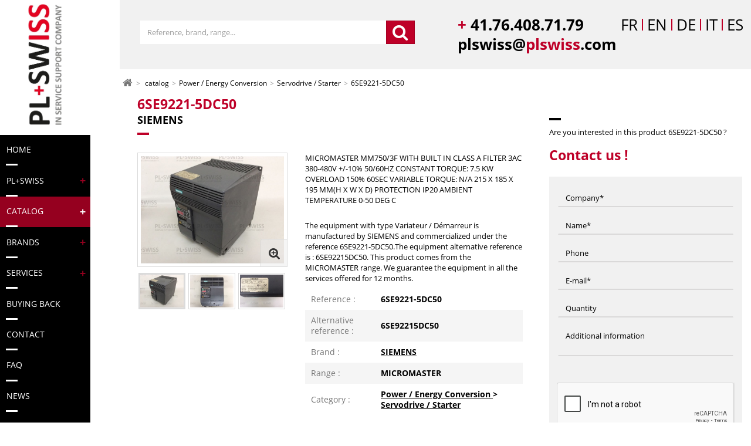

--- FILE ---
content_type: text/html; charset=utf-8
request_url: https://www.plswiss.com/en/1043-siemens-6se9221-5dc50.html
body_size: 11007
content:
<!DOCTYPE HTML>
<!--[if lt IE 7]> <html class="no-js lt-ie9 lt-ie8 lt-ie7" lang="en-US"><![endif]-->
<!--[if IE 7]><html class="no-js lt-ie9 lt-ie8 ie7" lang="en-US"><![endif]-->
<!--[if IE 8]><html class="no-js lt-ie9 ie8" lang="en-US"><![endif]-->
<!--[if gt IE 8]> <html class="no-js ie9" lang="en-US"><![endif]-->
<html lang="en-US">
	<head>
		<meta charset="utf-8" />
		<title>SIEMENS 6SE9221-5DC50 (6SE92215DC50) : Variateur / Démarreur MICROMASTER</title>
					<meta name="description" content="Your industrial electronic equipment part number 6SE92215DC50 or 6SE9221-5DC50 from the brand SIEMENS and from the MICROMASTER range is available and 12-months guarantee on plswiss.com." />
							<meta name="keywords" content="6SE9221-5DC50,6SE92215DC50,SIEMENS,MICROMASTER" />
				<meta name="robots" content="index,follow" />
		<meta name="viewport" content="width=device-width, minimum-scale=0.25, maximum-scale=1.6, initial-scale=1.0" />
		<meta name="apple-mobile-web-app-capable" content="yes" />

		

		<link rel="icon" type="image/vnd.microsoft.icon" href="/img/favicon.ico?1615883630" />
		<link rel="shortcut icon" type="image/x-icon" href="/img/favicon.ico?1615883630" />
					<link rel="canonical" href="https://www.plswiss.com/en/1043-siemens-6se9221-5dc50.html"/>
											<link rel="stylesheet" href="https://www.plswiss.com/themes/prestafrogg/cache/v_62_fb8d330d3bd08e30c6b3b41c28f97d95_all.css" type="text/css" media="all" />
							<link rel="stylesheet" href="https://www.plswiss.com/themes/prestafrogg/cache/v_62_2d2819f7d4e7288fb49f00d50811d385_print.css" type="text/css" media="print" />
							<script src='https://www.google.com/recaptcha/api.js?hl=en'></script>
					<script type="text/javascript">
var FancyboxI18nClose = 'Close';
var FancyboxI18nNext = 'Next';
var FancyboxI18nPrev = 'Previous';
var PS_CATALOG_MODE = true;
var ajaxsearch = true;
var allowBuyWhenOutOfStock = true;
var attribute_anchor_separator = '-';
var attributesCombinations = [];
var availableLaterValue = '';
var availableNowValue = '';
var baseDir = 'https://www.plswiss.com/';
var baseUri = 'https://www.plswiss.com/';
var blocksearch_type = 'top';
var contentOnly = false;
var currency = {"id":1,"name":"Euro","iso_code":"EUR","iso_code_num":"978","sign":"\u20ac","blank":"1","conversion_rate":"1.000000","deleted":"0","format":"2","decimals":"1","active":"1","prefix":"","suffix":" \u20ac","id_shop_list":null,"force_id":false};
var currencyBlank = 1;
var currencyFormat = 2;
var currencyRate = 1;
var currencySign = '€';
var currentDate = '2026-02-01 00:53:14';
var customerGroupWithoutTax = false;
var customizationFields = false;
var customizationId = null;
var default_eco_tax = 0;
var displayList = false;
var displayPrice = 0;
var doesntExist = 'This combination does not exist for this product. Please select another combination.';
var doesntExistNoMore = 'This product is no longer in stock';
var doesntExistNoMoreBut = 'with those attributes but is available with others.';
var ecotaxTax_rate = 0;
var fieldRequired = 'Please fill in all the required fields before saving your customization.';
var groupReduction = 0;
var highDPI = false;
var idDefaultImage = 21966;
var id_lang = 2;
var id_product = 1043;
var img_prod_dir = 'https://www.plswiss.com/img/p/';
var img_ps_dir = 'https://www.plswiss.com/img/';
var instantsearch = false;
var isGuest = 0;
var isLogged = 0;
var isMobile = false;
var jqZoomEnabled = false;
var maxQuantityToAllowDisplayOfLastQuantityMessage = 0;
var minimalQuantity = 1;
var noTaxForThisProduct = false;
var oosHookJsCodeFunctions = [];
var page_name = 'product';
var priceDisplayMethod = 0;
var priceDisplayPrecision = 2;
var productAvailableForOrder = true;
var productBasePriceTaxExcl = 0;
var productBasePriceTaxExcluded = 0;
var productBasePriceTaxIncl = 0;
var productHasAttributes = false;
var productPrice = 0;
var productPriceTaxExcluded = 0;
var productPriceTaxIncluded = 0;
var productPriceWithoutReduction = 0;
var productReference = '6SE9221-5DC50';
var productShowPrice = false;
var productUnitPriceRatio = 0;
var product_fileButtonHtml = 'Choose File';
var product_fileDefaultHtml = 'No file selected';
var product_specific_price = [];
var quantitiesDisplayAllowed = true;
var quantityAvailable = 0;
var quickView = true;
var reduction_percent = 0;
var reduction_price = 0;
var roundMode = 2;
var search_url = 'https://www.plswiss.com/en/recherche';
var specific_currency = false;
var specific_price = 0;
var static_token = 'e1d9f59f4e90d34e2917dab56335def8';
var stock_management = 1;
var taxRate = 20;
var token = 'e1d9f59f4e90d34e2917dab56335def8';
var uploading_in_progress = 'Uploading in progress, please be patient.';
var usingSecureMode = true;
</script>

						<script type="text/javascript" src="https://www.plswiss.com/themes/prestafrogg/cache/v_41_e02a4ce970428dbc583cb2c70f5f93d4.js"></script>
							
    <link rel="alternate" hreflang="fr" href="https://www.plswiss.com/fr/1043-siemens-6se9221-5dc50.html" />
    <link rel="alternate" hreflang="en" href="https://www.plswiss.com/en/1043-siemens-6se9221-5dc50.html" />
    <link rel="alternate" hreflang="de" href="https://www.plswiss.com/de/1043-siemens-6se9221-5dc50.html" />
    <link rel="alternate" hreflang="it" href="https://www.plswiss.com/it/1043-siemens-6se9221-5dc50.html" />
    <link rel="alternate" hreflang="es" href="https://www.plswiss.com/es/1043-siemens-6se9221-5dc50.html" />

		<link rel="stylesheet" href="https://fonts.googleapis.com/css?family=Open+Sans:300,600&amp;subset=latin,latin-ext" type="text/css" media="all" />
		
		<!--[if IE 8]>
		<script src="https://oss.maxcdn.com/libs/html5shiv/3.7.0/html5shiv.js"></script>
		<script src="https://oss.maxcdn.com/libs/respond.js/1.3.0/respond.min.js"></script>
		<![endif]-->

	
	</head>
	<body id="product" class="product product-1043 product-siemens-6se9221-5dc50 category-43 category-servodrive-starter hide-left-column hide-right-column lang_en">
	<script>
        var w = Math.max(document.documentElement.clientWidth, window.innerWidth || 0);
        if(w < 1025){ document.body.classList.add("em-hide-menu"); }
	</script>
	<script>
		var dataLayer = [];
		dataLayer.push({
			'page_type': 'product'
		});
	</script>


	
		<noscript><iframe src="https://www.googletagmanager.com/ns.html?id=GTM-WT8XM96" height="0" width="0" style="display:none;visibility:hidden"></iframe></noscript>
		<script>
				(function (w, d, s, l, i) {
					w[l] = w[l] || [];
					w[l].push({
						'gtm.start': new Date().getTime(),
						event: 'gtm.js'
					});
					var f = d.getElementsByTagName(s)[0],
						j = d.createElement(s),
						dl = l != 'dataLayer' ? '&l=' + l : '';
					j.async = true;
					j.src = 'https://www.googletagmanager.com/gtm.js?id=' + i + dl;
					f.parentNode.insertBefore(j, f);
				})(window, document, 'script', 'dataLayer', 'GTM-WT8XM96');
			</script>
	


					<div id="page">
			<header id="header">
				<div class="stickyheader">


												<div class="container">
					<div class="header-logo-hook-top table-grid tg-align-middle tg-remove-extremis-padding">
						<div class="header-logo tg-cell cell-xs">
							<a href="https://www.plswiss.com/" title="PL Swiss ">
								<img class="logo" src="https://www.plswiss.com/img/prestafrogg-logo-1530006579.jpg" alt="PL Swiss " width="463" height="126"/>
							</a>
						</div>
						
							
							
								
							
								
							
								
								
							
						
					</div>
				</div>

				<div >
    <div class="elegant-menu em-text-left em-submenu-text-inherit">
        
        <div >
            <div class="em-btn-content">
                <button class="em-btn-display-menu">
                    <span class="bdm-line"></span>
                    <span class="bdm-line"></span>
                    <span class="bdm-line"></span>
                </button>
                
            </div>
            <nav class="em-main-content">
                <ul class="em-list-links">
                                            <li class="em-elem lvl-0 is-home">
                            <a class="a-lvl-0" href="/">
                                <span class="em-lnk-name">
                                                                            <span class="icon-home"></span>
                                                                    </span>
                            </a>
                        </li>
                                                                <li class="em-elem lvl-0 " data-idcategorie="0" id="menuxl-onglet-18">
                            <a class="a-lvl-0  " href="/en/">
                                <span class="em-lnk-name">Home</span>
                                                            </a>
                                                    </li>
                                            <li class="em-elem lvl-0 has-sub-menu" data-idcategorie="0" id="menuxl-onglet-13">
                            <a class="a-lvl-0  " href="/en/p/36-about-us">
                                <span class="em-lnk-name">PL+Swiss</span>
                                                                    <span class="em-icn-open"><span class="inner-icn-open"></span></span>
                                                            </a>
                                                            <div class="em-sub-menu wide has-block  clearfix ">
                                    <div class="em-sub-menu-bg container">
                                                                                    <ul class="em-inner-list ">
                                                
                                                                                                            <li class="em-elem lvl-1 em-type-7 ">
                                                                                                                            <a class="link " href="https://www.plswiss.com/en/p/36-about-us" >About us
</a>
                                                                                                                    </li>
                                                                                                    
                                                                                                            <li class="em-elem lvl-1 em-type-7 ">
                                                                                                                            <a class="link " href="https://www.plswiss.com/en/p/35-information" >Information
</a>
                                                                                                                    </li>
                                                                                                                                                </ul>
                                                                            </div>
                                </div>
                                                    </li>
                                            <li class="em-elem lvl-0 has-sub-menu" data-idcategorie="0" id="menuxl-onglet-7">
                            <a class="a-lvl-0  redactive" href="/en/3-catalog">
                                <span class="em-lnk-name">Catalog</span>
                                                                    <span class="em-icn-open"><span class="inner-icn-open"></span></span>
                                                            </a>
                                                            <div class="em-sub-menu wide has-block  clearfix ">
                                    <div class="em-sub-menu-bg container">
                                                                                    <ul class="em-inner-list ">
                                                
                                                                                                            <li class="em-elem lvl-1 em-type-3 ">
                                                                                                                            <a class="link " href="https://www.plswiss.com/en/6-remote-control" >Remote control
</a>
                                                                                                                    </li>
                                                                                                    
                                                                                                            <li class="em-elem lvl-1 em-type-3 ">
                                                                                                                            <a class="link " href="https://www.plswiss.com/en/7-hmi-display" >HMI / DISPLAY
</a>
                                                                                                                    </li>
                                                                                                    
                                                                                                            <li class="em-elem lvl-1 em-type-3 ">
                                                                                                                            <a class="link " href="https://www.plswiss.com/en/8-industrial-data" >INDUSTRIAL DATA
</a>
                                                                                                                    </li>
                                                                                                    
                                                                                                            <li class="em-elem lvl-1 em-type-3 ">
                                                                                                                            <a class="link " href="https://www.plswiss.com/en/10-power-energy-conversion" >POWER / ENERGY CONVERSION
</a>
                                                                                                                    </li>
                                                                                                    
                                                                                                            <li class="em-elem lvl-1 em-type-3 ">
                                                                                                                            <a class="link " href="https://www.plswiss.com/en/11-other" >Other
</a>
                                                                                                                    </li>
                                                                                                                                                </ul>
                                                                            </div>
                                </div>
                                                    </li>
                                            <li class="em-elem lvl-0 has-sub-menu" data-idcategorie="0" id="menuxl-onglet-9">
                            <a class="a-lvl-0  " href="/en/brands">
                                <span class="em-lnk-name">Brands</span>
                                                                    <span class="em-icn-open"><span class="inner-icn-open"></span></span>
                                                            </a>
                                                            <div class="em-sub-menu normal has-block  clearfix ">
                                    <div class="em-sub-menu-bg container">
                                                                                    <ul class="em-inner-list ">
                                                
                                                                                                            <li class="em-elem lvl-1 em-type-4 ">
                                                                                                                            <a class="link " href="https://www.plswiss.com/en/fabricant/5282-siemens" >SIEMENS
</a>
                                                                                                                    </li>
                                                                                                    
                                                                                                            <li class="em-elem lvl-1 em-type-4 ">
                                                                                                                            <a class="link " href="https://www.plswiss.com/en/fabricant/5816-telemecanique" >TELEMECANIQUE
</a>
                                                                                                                    </li>
                                                                                                    
                                                                                                            <li class="em-elem lvl-1 em-type-4 ">
                                                                                                                            <a class="link " href="https://www.plswiss.com/en/fabricant/215-allen-bradley" >ALLEN BRADLEY
</a>
                                                                                                                    </li>
                                                                                                    
                                                                                                            <li class="em-elem lvl-1 em-type-4 ">
                                                                                                                            <a class="link " href="https://www.plswiss.com/en/fabricant/5053-schneider-electric" >SCHNEIDER ELECTRIC
</a>
                                                                                                                    </li>
                                                                                                    
                                                                                                            <li class="em-elem lvl-1 em-type-4 ">
                                                                                                                            <a class="link " href="https://www.plswiss.com/en/fabricant/3382-leroy-somer" >LEROY SOMER
</a>
                                                                                                                    </li>
                                                                                                    
                                                                                                            <li class="em-elem lvl-1 em-type-4 ">
                                                                                                                            <a class="link " href="https://www.plswiss.com/en/fabricant/4246-omron" >OMRON
</a>
                                                                                                                    </li>
                                                                                                    
                                                                                                            <li class="em-elem lvl-1 em-type-4 ">
                                                                                                                            <a class="link " href="https://www.plswiss.com/en/fabricant/1203-control-techniques" >CONTROL TECHNIQUES
</a>
                                                                                                                    </li>
                                                                                                    
                                                                                                            <li class="em-elem lvl-1 em-type-4 ">
                                                                                                                            <a class="link " href="https://www.plswiss.com/en/fabricant/2830-indramat" >INDRAMAT
</a>
                                                                                                                    </li>
                                                                                                    
                                                                                                            <li class="em-elem lvl-1 em-type-4 ">
                                                                                                                            <a class="link " href="https://www.plswiss.com/en/fabricant/5225-sew-eurodrive" >SEW EURODRIVE
</a>
                                                                                                                    </li>
                                                                                                    
                                                                                                            <li class="em-elem lvl-1 em-type-4 ">
                                                                                                                            <a class="link " href="https://www.plswiss.com/en/fabricant/1348-danfos" >DANFOS
</a>
                                                                                                                    </li>
                                                                                                    
                                                                                                            <li class="em-elem lvl-1 em-type-4 ">
                                                                                                                            <a class="link " href="https://www.plswiss.com/en/fabricant/4189-num" >NUM
</a>
                                                                                                                    </li>
                                                                                                    
                                                                                                            <li class="em-elem lvl-1 em-type-2 ">
                                                                                                                            <a class="link " href="/en/brands" >All brands
</a>
                                                                                                                    </li>
                                                                                                                                                </ul>
                                                                            </div>
                                </div>
                                                    </li>
                                            <li class="em-elem lvl-0 has-sub-menu" data-idcategorie="0" id="menuxl-onglet-10">
                            <a class="a-lvl-0  " href="/en/p/34-our-services">
                                <span class="em-lnk-name">Services</span>
                                                                    <span class="em-icn-open"><span class="inner-icn-open"></span></span>
                                                            </a>
                                                            <div class="em-sub-menu wide has-block  clearfix ">
                                    <div class="em-sub-menu-bg container">
                                                                                    <ul class="em-inner-list ">
                                                
                                                                                                            <li class="em-elem lvl-1 em-type-7 ">
                                                                                                                            <a class="link " href="https://www.plswiss.com/en/p/34-our-services" >Overview
</a>
                                                                                                                    </li>
                                                                                                    
                                                                                                            <li class="em-elem lvl-1 em-type-7 ">
                                                                                                                            <a class="link " href="https://www.plswiss.com/en/p/13-maintenance-repair" >MAINTENANCE - REPAIR
</a>
                                                                                                                    </li>
                                                                                                    
                                                                                                            <li class="em-elem lvl-1 em-type-7 ">
                                                                                                                            <a class="link " href="https://www.plswiss.com/en/p/28-service-exchange" >Service exchange
</a>
                                                                                                                    </li>
                                                                                                    
                                                                                                            <li class="em-elem lvl-1 em-type-7 ">
                                                                                                                            <a class="link " href="https://www.plswiss.com/en/p/30-refurbished-supply-reconditioning" >Refurbished supply - Reconditioning
</a>
                                                                                                                    </li>
                                                                                                    
                                                                                                            <li class="em-elem lvl-1 em-type-7 ">
                                                                                                                            <a class="link " href="https://www.plswiss.com/en/p/32-rent-loan-of-equipment" >Rent - Loan of equipment
</a>
                                                                                                                    </li>
                                                                                                    
                                                                                                            <li class="em-elem lvl-1 em-type-7 ">
                                                                                                                            <a class="link " href="https://www.plswiss.com/en/p/47-preventive" >Preventive
</a>
                                                                                                                    </li>
                                                                                                    
                                                                                                            <li class="em-elem lvl-1 em-type-7 ">
                                                                                                                            <a class="link " href="https://www.plswiss.com/en/p/19-obscolescence-study" >Obscolescence study
</a>
                                                                                                                    </li>
                                                                                                    
                                                                                                            <li class="em-elem lvl-1 em-type-7 ">
                                                                                                                            <a class="link " href="https://www.plswiss.com/en/p/16-maintaining-in-operating-conditions" >Maintaining in operating conditions
</a>
                                                                                                                    </li>
                                                                                                    
                                                                                                            <li class="em-elem lvl-1 em-type-7 ">
                                                                                                                            <a class="link " href="https://www.plswiss.com/en/p/37-retrofit-revamping-modernization" >Revamping
</a>
                                                                                                                    </li>
                                                                                                                                                </ul>
                                                                            </div>
                                </div>
                                                    </li>
                                            <li class="em-elem lvl-0 " data-idcategorie="0" id="menuxl-onglet-4">
                            <a class="a-lvl-0  " href="/en/p/25-buying-back-of-equipment">
                                <span class="em-lnk-name">Buying Back</span>
                                                            </a>
                                                    </li>
                                            <li class="em-elem lvl-0 " data-idcategorie="0" id="menuxl-onglet-12">
                            <a class="a-lvl-0  " href="/en/contact-us">
                                <span class="em-lnk-name">Contact</span>
                                                            </a>
                                                    </li>
                                            <li class="em-elem lvl-0 " data-idcategorie="0" id="menuxl-onglet-6">
                            <a class="a-lvl-0  " href="/en/p/39-faq">
                                <span class="em-lnk-name">FAQ</span>
                                                            </a>
                                                    </li>
                                            <li class="em-elem lvl-0 " data-idcategorie="0" id="menuxl-onglet-17">
                            <a class="a-lvl-0  " href="/en/blog">
                                <span class="em-lnk-name">News</span>
                                                            </a>
                                                    </li>
                                    </ul>
            </nav>
            </div>
        <div class="em-mask"></div>
    </div>
</div>
<span class="media-retriever"></span>

<script>
    var $menu = $('.elegant-menu');
    //-- INIT ELEGANT MENU
    $menu.elegantMenu({
        min_width_menu_full: 768,
        type_menu : 'vertical',
        onToggleMenuHide: function($curr_elegant_menu, is_hide) { }
    });

    $menu.on('click', '.em-block-link', function (e) {
        e.stopPropagation();
        e.preventDefault();
        window.location = $(this).find('a').attr('href');
    });
</script>
				</div>
			</header>
			<div class="columns-container">
				<div id="columns" class="container fullwidth">
					

											<div class="header-annexes">
							
<div class="HP-main-img">
    <div class="nav-contact">
        <div class="contact-phone">
            <span class="color-brand">+</span><span> 41.76.408.71.79</span>
                            <span class="hook-nav">	<span class="nav-lang">
																			<a href="https://www.plswiss.com/fr/1043-siemens-6se9221-5dc50.html" title="Français (French)" rel="alternate" hreflang="fr">
							
					<span class="">FR</span>
					<span class="red-separator lang-fr"></span>
							</a>
								
					<span class="current">EN</span>
					<span class="red-separator lang-en"></span>
																					<a href="https://www.plswiss.com/de/1043-siemens-6se9221-5dc50.html" title="Allemand (Deutch)" rel="alternate" hreflang="de">
							
					<span class="">DE</span>
					<span class="red-separator lang-de"></span>
							</a>
																					<a href="https://www.plswiss.com/it/1043-siemens-6se9221-5dc50.html" title="Italien" rel="alternate" hreflang="it">
							
					<span class="">IT</span>
					<span class="red-separator lang-it"></span>
							</a>
																					<a href="https://www.plswiss.com/es/1043-siemens-6se9221-5dc50.html" title="Espagnol" rel="alternate" hreflang="es">
							
					<span class="">ES</span>
					<span class="red-separator lang-es"></span>
							</a>
						</span>
</span>
                    </div>
        <div class="contact-mail">plswiss@<span class="color-brand">plswiss</span>.com</div>
    </div>
    <div class="nav-title">
        <div class="title-header">
            <span class="black-bg">
                Obsolescence management
            </span><br>
            of your industrial<br>
            electronic equipments
        </div>
    </div>

    <div id="search_block_top" class="hn-elem hn-type-form hn-search">
	<form id="searchbox" method="get" action="//www.plswiss.com/en/recherche" >
		<input type="hidden" name="controller" value="search" />
		<input type="hidden" name="orderby" value="position" />
		<input type="hidden" name="orderway" value="desc" />
		<div class="input-group">
			<input type="text" id="search_query_top" class="form-control gray-control search_query" name="search_query" placeholder="Reference, brand, range..." value="" />
			<span class="input-group-btn">
				<button type="submit" name="submit_search" class="btn btn-primary"><span class="icon-search"></span></button>
			</span>
		</div>
	</form>
</div>
    <div class="nav-tools">
        <a class="hn-elem btn btn-primary btn-contact" href="/en/contact-us">
            <span class="text">Contact us</span>
        </a>
    </div>

    <a href="#carousel_plswiss"><span class="arrow-auto-scroll"></span></a>
</div>

						</div>
					
											<script type="application/ld+json">
{
	"@context": "http://schema.org",
	"@type": "BreadcrumbList",
	"itemListElement": [
			{
			"@type" : "ListItem",
			"position": 1,
			"name" : "catalog",
			"item" : "https://www.plswiss.com/en/3-catalog"
		}
		,			{
			"@type" : "ListItem",
			"position": 2,
			"name" : "power / energy conversion",
			"item" : "https://www.plswiss.com/en/10-power-energy-conversion"
		}
		,			{
			"@type" : "ListItem",
			"position": 3,
			"name" : "servodrive / starter",
			"item" : "https://www.plswiss.com/en/43-servodrive-starter"
		}
				]
}
</script>

<!-- Breadcrumb -->
<div class="breadcrumb clearfix">
		<a class="home" href="https://www.plswiss.com/" title="Return to Home"><i class="icon-home"></i></a>
				<span class="navigation-pipe">&gt;</span>
					<span class="navigation_page"><span><a href="https://www.plswiss.com/en/3-catalog" title="catalog" ><span>catalog</span></a></span><span class="navigation-pipe">></span><span><a href="https://www.plswiss.com/en/10-power-energy-conversion" title="Power / Energy Conversion" ><span>Power / Energy Conversion</span></a></span><span class="navigation-pipe">></span><span><a href="https://www.plswiss.com/en/43-servodrive-starter" title="Servodrive / Starter" ><span>Servodrive / Starter</span></a></span><span class="navigation-pipe">></span>6SE9221-5DC50</span>
			</div>
<!-- /Breadcrumb -->
										
						
						
							
						
					
					<div class="row">
																		<div id="center_column" class="center_column">
	

							
<script type="application/ld+json">
{
	"@context": "http://schema.org",
	"@type": "Product",
	"name": "6SE9221-5DC50",
	"image": "https://www.plswiss.com/21966-large_default/siemens-6se9221-5dc50.jpg",
	"description": "Your industrial electronic equipment part number 6SE92215DC50 or 6SE9221-5DC50 from the brand SIEMENS and from the MICROMASTER range is available and 12-months guarantee on plswiss.com.",
	"sku": "6SE9221-5DC50",
	"brand": {
		"@type": "Organization",
		"name": "SIEMENS"
	},
	"offers":{
		"@type": "Offer",
		"url": "https://www.plswiss.com/en/1043-siemens-6se9221-5dc50.html",
		"priceCurrency": "EUR",
		"price": "0",
		"priceValidUntil": "2026-12-31",
		"itemCondition": "https://schema.org/NewCondition",
		"seller": {
            "@type": "Organization",
            "name": "Plswiss"
        }
	}
}
</script>

<div class="clearfix">
	<div class="col-lg-8">
		<div class="primary_block row">
							<div class="product-title container" >
					<h1 class="product-title-part ref">6SE9221-5DC50</h1>
					
											<h3 class="product-title-part brand">SIEMENS</h3>
										
						
					
				</div>
									

			
			<div class="pb-left-column col-sm-5">
				
				<div id="image-block" class="clearfix">
																					<span id="view_full_size">
															<img id="bigpic" src="https://www.plswiss.com/21966-large_default/siemens-6se9221-5dc50.jpg" title="6SE9221-5DC50" alt="6SE9221-5DC50" width="800" height="600"/>
																<span class="span_link no-print">
									
									<span class="icon-zoom-in"></span>
								</span>
																				</span>
									</div>
									
					<div id="views_block" class="clearfix">
					<ul id="thumbs_list">
																																				<li id="thumbnail_21966" class="tl-thumb">
							<a href="https://www.plswiss.com/21966-thickbox_default/siemens-6se9221-5dc50.jpg"	data-fancybox-group="other-views" class="fancybox shown" title="6SE9221-5DC50">
								<img class="img-responsive" id="thumb_21966" src="https://www.plswiss.com/21966-home_default/siemens-6se9221-5dc50.jpg" alt="6SE9221-5DC50" title="6SE9221-5DC50" height="240" width="320" />
							</a>
						</li>
																																				<li id="thumbnail_21967" class="tl-thumb">
							<a href="https://www.plswiss.com/21967-thickbox_default/siemens-6se9221-5dc50.jpg"	data-fancybox-group="other-views" class="fancybox" title="6SE9221-5DC50">
								<img class="img-responsive" id="thumb_21967" src="https://www.plswiss.com/21967-home_default/siemens-6se9221-5dc50.jpg" alt="6SE9221-5DC50" title="6SE9221-5DC50" height="240" width="320" />
							</a>
						</li>
																																				<li id="thumbnail_21968" class="tl-thumb">
							<a href="https://www.plswiss.com/21968-thickbox_default/siemens-6se9221-5dc50.jpg"	data-fancybox-group="other-views" class="fancybox" title="6SE9221-5DC50">
								<img class="img-responsive" id="thumb_21968" src="https://www.plswiss.com/21968-home_default/siemens-6se9221-5dc50.jpg" alt="6SE9221-5DC50" title="6SE9221-5DC50" height="240" width="320" />
							</a>
						</li>
					
					</ul>
					</div>
					
				

			</div>


			
			<div class="pb-center-column col-sm-7">

									
					<section class="page-product-box ppb-marged ppb-desc clearfix">
						<div class="text">
							MICROMASTER MM750/3F WITH BUILT IN CLASS A FILTER 3AC 380-480V +/-10% 50/60HZ CONSTANT TORQUE: 7.5 KW OVERLOAD 150% 60SEC VARIABLE TORQUE: N/A 215 X 185 X 195 MM(H X W X D) PROTECTION IP20 AMBIENT TEMPERATURE 0-50 DEG C
						</div>
					</section>
				
									<p class="short-description">The equipment with type Variateur / Démarreur is manufactured by SIEMENS and commercialized under the reference 6SE9221-5DC50.The equipment alternative reference is : 6SE92215DC50. This product comes from the MICROMASTER range. We guarantee the equipment in all the services offered for 12 months.</p>
				

																					<div class="box-info-product">
					
					
					<table>
						<tbody>

						
													<tr>
								<td>Reference :</td>
								<td><span class="value" content="6SE9221-5DC50">
										6SE9221-5DC50
									</span>
								</td>
							</tr>
						
						
													<tr>
								<td>Alternative reference :</td>
								<td><span class="value" content="6SE9221-5DC506SE92215DC50">
										6SE92215DC50
									</span>
								</td>
							</tr>
						

						
													<tr>
								<td>Brand :</td>
								<td>
									<a class="value" href="https://www.plswiss.com/en/fabricant/5282-siemens">SIEMENS</a>
								</td>
							</tr>
						
						
													<tr>
								<td>Range :</td>
								<td>
									<span class="value">
										MICROMASTER
									</span>
								</td>
							</tr>
						
						
													<tr>
								<td>Category :</td>
								<td>
																			<a class="value"
										   href="https://www.plswiss.com/en/10-power-energy-conversion">
											Power / Energy Conversion
										</a>
										<span class="navigation-pipe">&gt;</span>
																		<a class="value"
									   href="https://www.plswiss.com/en/43-servodrive-starter">
										Servodrive / Starter
									</a>
								</td>
							</tr>
						
						</tbody>
					</table>

											
						<form id="buy_block" action="https://www.plswiss.com/en/panier" method="post">
							
							<input type="hidden" name="token" value="e1d9f59f4e90d34e2917dab56335def8" />
							<input type="hidden" name="id_product" value="1043" id="product_page_product_id" />
							<input type="hidden" name="add" value="1" />
							<input type="hidden" name="id_product_attribute" id="idCombination" value="" />
														
							

							<div class="product_attributes clearfix">
								
																
								<p id="minimal_quantity_wanted_p" style="display: none;">
									The minimum purchase order quantity for the product is <b id="minimal_quantity_label">1</b>
								</p>
															</div>
							<div class="box-cart-bottom">
								<div class="unvisible">
									<div id="add_to_cart" class="buttons_bottom_block no-print">
										<button type="submit" name="Submit" class="btn btn-lg btn-cart push-icon">
											<span class="text">Add to cart</span>
										</button>
									</div>
								</div>
															</div>
						</form>
					
				</div>

				
				<p class="auto-description">
    Also discover our entire  MICROMASTER range for the <a class="value" href="https://www.plswiss.com/en/fabricant/5282-siemens">SIEMENS</a> brand</p>

<p class="auto-description">
    The part reference 6SE9221-5DC50  or 6SE92215DC50 from the <a class="value" href="https://www.plswiss.com/en/fabricant/5282-siemens">SIEMENS</a>   brand from the MICROMASTER range is available quickly and guaranteed for 12 months on our site.
</p>

				<div class="contact-produit">
					<a class="hn-elem btn btn-primary btn-contact" href="#productcontact">
						<span class="text">Contact us</span>
					</a>
				</div>

				<div id="blocStock">
					
					<div class="outofstock"></div>

					<div class="bloc-desc">
													<div id="isNotStock">
								<span>Availability: Contact us</span>
							</div>
												<div class="garantie">
							<h3>12 months guarantee</h3>
						</div>
					</div>
				</div>

				<p><strong>PLSWISS SA is not an authorised distributor  SIEMENS.</strong></p>
<p>FACTORY WARRANTY MAY NOT APPLY. PLSWISS 1-YEAR WARRANTY INCLUDED</p>
<p>The references, brands and logos used are the property of their respective owners.</p>
<p>The representation, description or sale of the products bearing these references, trademarks or logos is for identification purposes only.</p>
<p>They are not intended to indicate any affiliation with or authorization by any rights holder.</p>

				<div id="oosHook">
					
				</div>

				
				
			</div>
			
		</div>


		<div class="col-xs-12 col-md-6 share">

			
							
				<ul id="usefull_link_block" class="clearfix no-print">
										
					
					
					
					
				</ul>
			
		</div>

		
		<div class="col-xs-12 col-annexe-products">
							
				
				
				
				
				
				
				
				
				
				
				
				
				
				
				
				
				
				


								


				<div class="col-md-12 col-lg-12 accessories-block services">
					<div class="bloc-txt">
						<h3 class="title"><a href="/fr/p/34-nos-services">Proposed services for the product 6SE9221-5DC50</a></h3>
					</div>

					        <div class="nos-services-accueil">
    <h1 class="title-header lang-en">Our services</h1>
    <div class="services-block">
        <div class="services-img">
            <a href="/en/p/13-maintenance-repair">
                <img src="https://www.plswiss.com/themes/prestafrogg/img//maintenance.png" alt="Maintenance / Repair _GENERIQUE 345001">
                <h2>PREVENTIVE / CURATIVE</h2>
            </a>
        </div>
        <div class="services-img">
            <a href="/en/p/28-service-exchange">
                <img src="https://www.plswiss.com/themes/prestafrogg/img//echange.png" alt="Service exchange _GENERIQUE 345001">
                <h2>Service exchange</h2>
            </a>
        </div>
        <div class="services-img">
            <a href="/en/p/30-refurbished-supply-reconditioning">
                <img src="https://www.plswiss.com/themes/prestafrogg/img//reconditionne.png" alt="Refurbished supply _GENERIQUE 345001">
                <h2>Refurbished supply</h2>
            </a>
        </div>
   
    </div>
    <div class="services-block">
        <div class="services-img">
            <a href="/en/p/32-rent-loan-of-equipment">
                <img src="https://www.plswiss.com/themes/prestafrogg/img//location.png" alt="Leasing _GENERIQUE 345001">
                <h2>Leasing</h2>
            </a>
        </div>
        <div class="services-img">
            <a href="/en/p/47-preventive">
                <img src="https://www.plswiss.com/themes/prestafrogg/img//preventif.png" alt="Preventive _GENERIQUE 345001">
                <h2>Preventive</h2>
            </a>
        </div>
        <div class="services-img">
            <a href="/en/p/19-obscolescence-study">
                <img src="https://www.plswiss.com/themes/prestafrogg/img//etude.png" alt="Obsolescence study _GENERIQUE 345001">
                <h2>Obsolescence study</h2>
            </a>
        </div>
        <div class="services-img">
            <a href="/en/p/16-maintaining-in-operating-conditions">
                <img src="https://www.plswiss.com/themes/prestafrogg/img//pouce.png" alt="Maintenance in operational conditions _GENERIQUE 345001">
                <h2>Maintenance in operational conditions</h2>
            </a>
        </div>
    </div>
    <a href="#bloc-3btns"><span class="arrow-auto-scroll"></span></a>
</div>
				</div>


												
																								
		</div>



		<section class="page-product-box">
			
					</section>

		
		<div class="col-md-12 col-lg-12 page-informations bloc_reassurance">
<h1><strong>Information</strong></h1>
<div class="bloc-txt">
<h3 class="title">Payment</h3>
<div>Payment due date is 30 days billing date.</div>
<div>All our transactions are secured by Banque Cantonale Vaudoise By default the payments are made in the local currency in Francs Suisse (CHF). We also accept payments in Euros (€).</div>
<div>Payments are made by bank transfer.</div>
</div>
<div class="bloc-txt transport">
<h3 class="title">Transport</h3>
<div>
<div>All our deliveries are provided by express transport services and will be chosen according to the type of equipment to be sent, the size and the weight of the package to be delivered. By default we work with the carrier UPS or TNT for small parcels and with TRANSPORTS VUALLIAT for pallets or cumbersome package.</div>
</div>
</div>
<div class="bloc-txt">
<h3 class="title">Warranty</h3>
<div>
<div>All equipment that we repair or recondition according to our procedures are guaranteed for 12 months from the date of shipment.</div>
<div>If upon receipt of the equipment in your premises, you install it and notice a partial or total malfunction, please return it to us for urgent support. Return address of the material : PLSWISS SA - Route de l'Ancienne Papeterie - 1723 Marly - Switzerland</div>
</div>
</div>
<div class="bloc-txt">
<h3 class="title">Revaluation - Buy back</h3>
<div>You have unused parts, you modernize your installation? Do not throw away your equipment anymore, but propose them to us to be revalorized! </div>
</div>
<a class="hn-elem btn btn-primary btn-contact" href="/en/p/25-buying-back-of-equipment" style="margin-top: 20px;"><span class="text">Yes, I'm interested!</span></a></div>


		<div class="bloc-txt liens-connexes">
			<h3 class="title">Related links for the product 6SE9221-5DC50</h3>
			
							<div class="bip-elem">
					
					<a class="value" href="https://www.plswiss.com/en/43-servodrive-starter">Servodrive / Starter</a>
				</div>
			
			
							<div class="bip-elem">
					
					<a class="value" href="https://www.plswiss.com/en/fabricant/5282-siemens">SIEMENS</a>
				</div>
					</div>

					<div class="col-xs-12 bloc-txt galery">
				<h3 class="title">Galery of the product 6SE9221-5DC50 SIEMENS</h3>
				<div class="galerys">
					<ul>
																				<li>
								<a href="https://www.plswiss.com/21966-thickbox_default/siemens-6se9221-5dc50.jpg"	data-fancybox-group="other-views" class="fancybox shown" title="6SE9221-5DC50">
									<img class="img-responsive"
										 src="https://www.plswiss.com/21966-home_default/siemens-6se9221-5dc50.jpg"
										 alt="SIEMENS - 6SE9221-5DC50"
																							height="240"
												width="320"
																				/>
								</a>
							</li>
																				<li>
								<a href="https://www.plswiss.com/21967-thickbox_default/siemens-6se9221-5dc50.jpg"	data-fancybox-group="other-views" class="fancybox" title="6SE9221-5DC50">
									<img class="img-responsive"
										 src="https://www.plswiss.com/21967-home_default/siemens-6se9221-5dc50.jpg"
										 alt="SIEMENS - 6SE9221-5DC50"
																							height="240"
												width="320"
																				/>
								</a>
							</li>
																				<li>
								<a href="https://www.plswiss.com/21968-thickbox_default/siemens-6se9221-5dc50.jpg"	data-fancybox-group="other-views" class="fancybox" title="6SE9221-5DC50">
									<img class="img-responsive"
										 src="https://www.plswiss.com/21968-home_default/siemens-6se9221-5dc50.jpg"
										 alt="SIEMENS - 6SE9221-5DC50"
																							height="240"
												width="320"
																				/>
								</a>
							</li>
											</ul>
				</div>
			</div>
		
	</div>

	<div id="productcontact" class="col-lg-4 col-products-contact">
		<div class="efrogg-devis-container" id="devis_form">
    
    <div class="bloc-txt contact">

        <span>
            Are you interested in this product 6SE9221-5DC50 ?
        </span>
        <h3 class="title">Contact us !</h3>
    </div>
    <form class="form-horizontal efrogg-devis">
        <div class="devis_form_content">
            <div class="devis_form_error"></div>
            <div class="devis_form_success"></div>
            <div class="form_container">
                <div class="form-group required">
                    
                    <div class="col-sm-12 bloc-input">
                        <input id="societe" type="text" class="form-control formCompany" placeholder="Company*" required>
                        <label for="societe">Company*</label>
                        <span class="errorForm companyEmpty" hidden>Please enter your company</span>
                    </div>
                </div>
                <div class="form-group erreurName">
                    
                    <div class="col-sm-12 bloc-input">
                        <input id="nom" type="text" class="form-control formName" placeholder="Name*" required>
                        <label for="nom">Name*</label>
                        <span class="errorForm nameEmpty" hidden>Please enter your name</span>
                        <span class="errorForm nameLetter" hidden>Letter only</span>
                    </div>
                </div>
                
                    
                    
                        
                    
                
                
                    
                    
                        
                    
                
                <div class="form-group">
                    
                    <div class="col-sm-12 bloc-input">
                        <input id="telephone" type="tel" class="form-control formTelephone" placeholder="Phone">
                        <label for="telephone">Phone</label>
                    </div>
                </div>
                <div class="form-group">
                    
                    <div class="col-sm-12 bloc-input">
                        <input id="email" type="email" class="form-control formEmail" placeholder="E-mail*" required>
                        <label for="email">E-mail*</label>
                        <span class="errorForm emailEmpty" hidden>Please enter your email adress</span>
                        <span class="errorForm emailFalse" hidden>Please enter a valid email address</span>
                    </div>
                </div>
                <div class="form-group hidden">
                    <label class="control-label col-sm-3">Product part number :</label>
                    <div class="col-sm-9">
                                                    <input type="text" class="form-control formProductPartNumber" value="6SE9221-5DC50">
                                            </div>
                </div>

                <div class="form-group hidden">
                    <label class="control-label col-sm-3">Brand :</label>
                    <div class="col-sm-9">
                        <input type="text" class="form-control formBrand" value="SIEMENS" placeholder="Brand">
                    </div>
                </div>
                <div class="form-group">
                    
                    <div class="col-sm-12 bloc-input">
                        <input id="quantite" type="number" class="form-control formQuantity" min="0" placeholder="Quantity">
                        <label for="quantite">Quantity</label>
                    </div>
                </div>
                
                    
                    
                        
                            
                        
                        
                            
                        
                        
                            
                        
                        
                            
                        
                    
                
                <div class="form-group">
                    
                    <div class="col-sm-12 bloc-input">
                    <textarea id="informations" class="form-control formInfo"  placeholder="Additional information"></textarea>
                        <label for="informations">Additional information</label>
                    </div>
                </div>

                
                    
                        
                             

                        
                            
                        
                    
                


                <div id="gcaptca-697e95eaaf009" class="g-recaptcha recaptcha" data-sitekey="6LckEmYUAAAAAJbhW6_-mxxFkKJpLVNw_ChkeBuA"></div>

            </div>

            <div class="bravo" hidden>
                <h3 class="title_bravo">Your request has been received !</h3>
                <p class="bravo_text">Your form has been sent to our team and we will respond to it as soon as possible.</p>
                <img src="/modules/efrogg_form/img/logo-plswiss.png" alt="Logo PLSwiss">
            </div>
            <div class="submit">
                <button type="submit" class="btn btn-primary formSend btn-block">Envoyer</button>
                <button type="button" class="btn btn-primary btn-transparent formCancel btn-block" onclick="$.fancybox.close()">Cancel</button>
            </div>
        </div>

        <input type="hidden" value="" class="formPrenom" />
    </form>
    <div class="bloc-txt contact">
        <span>
            By submitting this form you accept that the data provided in this form be used for the purposes of processing your request for information.
        </span>
    </div>
</div>


	</div>

	<script>
        jQuery(function ($) {
            $(document).ready(function () {
                $('.liens-connexes').insertAfter($('.transport'));
            });
        });
	</script>

</div>
 
					</div>
										</div>
				</div>
			</div>
							
				<div class="footer-container">
					
						
							
							
							
							
						
					
					<div class="header-logo-container">
						<div class="header-logo">
							<a href="https://www.plswiss.com/" title="PLSwiss">
								<img class="logo" src="/themes/prestafrogg/img/prestafrogg-logo-1530006579.jpg" alt="PLSwiss" width="463" height="126">
							</a>
						</div>
					</div>
					<footer id="footer" class="footer-bottom footer-separator container">
						<div class="row">
							
							<ul class="inline-links">
    <li><a href="/en/p/21-legal-notices">Legal Notice</a></li>
    <li><a href="/en/sitemap">Sitemap</a></li>
    <li><a href="/en/contact-us">Contact</a></li>
    <li><a href="/en/brands">Brands</a></li>
    <li><a href="/en/p/38-partners-links">Partners & Links</a></li>
    <li><a href="/img/cms/CGV%20PLSWISS%20SA.PDF">T&Cs</a></li>
    <li><a href="/en/p/39-faq">FAQ</a></li>
    
</ul>
							<div class="footer-hook">
								
								<script src='https://www.google.com/recaptcha/api.js?hl=en'></script>
<div id="myForm" style="display:none"></div>
<script>
    $(document).ready(function(){
        var urlToCall = 'https://www.plswiss.com/en/module/efrogg_form/FrontEfroggForm';

        $(".devis_button").on('click', function (e){
            e.stopPropagation();
            e.preventDefault();

            var query = {
                'open_devis': true
            };

            $.post(urlToCall, query)
            .success(function (data) {
                $('#myForm').html(jQuery.parseJSON(data));
			            if($(".product-title-part.ref").length>0){
				            $(".formBrand").val($(".product-title-part.brand").html())
			            }
			            if($(".product-title-part.brand").length>0){
				            $(".formProductPartNumber").val($(".product-title-part.ref").html())
			            }

                $.fancybox($('#myForm'),
                        {
                            'width':600,
                        });
                var $body = $("body");
                var $efrogg_devis = $body.find("#myForm .efrogg-devis");
                $efrogg_devis.each(function () {
                    var $captcha = $(this).find(".recaptcha");
                    var id_widget = grecaptcha.render($captcha.attr("id"), {
                        'sitekey': $captcha.data("key")
                    });
                    $(this).attr('data-id-captcha-widget', id_widget);
                });
            });
        });

        $(".rachat_button").on('click', function (e){
            e.stopPropagation();
            e.preventDefault();

            var query = {
                'open_rachat': true
            };

            $.post(urlToCall, query)
                .success(function (data) {

                    $('#myForm').html(jQuery.parseJSON(data));
                    $.fancybox($('#myForm'), {
                        'autoSize':false,
                        "width":600,
                        "height":750
                    });
                    var $body = $("body");
                    var $efrogg_rachat= $body.find("#myForm .efrogg-rachat");
                    $efrogg_rachat.each(function () {
                        var $captcha = $(this).find(".recaptcha");
                        var id_widget = grecaptcha.render($captcha.attr("id"), {
                            'sitekey': $captcha.data("key")
                        });
                        $(this).attr('data-id-captcha-widget', id_widget);
                    });
                });
        });
    });
</script>

							</div>
						</div>
					</footer>
				</div>
					</div>
		

		<a href="#0" class="cd-top">Top</a>
</body></html>

--- FILE ---
content_type: text/html; charset=utf-8
request_url: https://www.google.com/recaptcha/api2/anchor?ar=1&k=6LckEmYUAAAAAJbhW6_-mxxFkKJpLVNw_ChkeBuA&co=aHR0cHM6Ly93d3cucGxzd2lzcy5jb206NDQz&hl=en&v=N67nZn4AqZkNcbeMu4prBgzg&size=normal&anchor-ms=20000&execute-ms=30000&cb=nrutkoxxwgxb
body_size: 49249
content:
<!DOCTYPE HTML><html dir="ltr" lang="en"><head><meta http-equiv="Content-Type" content="text/html; charset=UTF-8">
<meta http-equiv="X-UA-Compatible" content="IE=edge">
<title>reCAPTCHA</title>
<style type="text/css">
/* cyrillic-ext */
@font-face {
  font-family: 'Roboto';
  font-style: normal;
  font-weight: 400;
  font-stretch: 100%;
  src: url(//fonts.gstatic.com/s/roboto/v48/KFO7CnqEu92Fr1ME7kSn66aGLdTylUAMa3GUBHMdazTgWw.woff2) format('woff2');
  unicode-range: U+0460-052F, U+1C80-1C8A, U+20B4, U+2DE0-2DFF, U+A640-A69F, U+FE2E-FE2F;
}
/* cyrillic */
@font-face {
  font-family: 'Roboto';
  font-style: normal;
  font-weight: 400;
  font-stretch: 100%;
  src: url(//fonts.gstatic.com/s/roboto/v48/KFO7CnqEu92Fr1ME7kSn66aGLdTylUAMa3iUBHMdazTgWw.woff2) format('woff2');
  unicode-range: U+0301, U+0400-045F, U+0490-0491, U+04B0-04B1, U+2116;
}
/* greek-ext */
@font-face {
  font-family: 'Roboto';
  font-style: normal;
  font-weight: 400;
  font-stretch: 100%;
  src: url(//fonts.gstatic.com/s/roboto/v48/KFO7CnqEu92Fr1ME7kSn66aGLdTylUAMa3CUBHMdazTgWw.woff2) format('woff2');
  unicode-range: U+1F00-1FFF;
}
/* greek */
@font-face {
  font-family: 'Roboto';
  font-style: normal;
  font-weight: 400;
  font-stretch: 100%;
  src: url(//fonts.gstatic.com/s/roboto/v48/KFO7CnqEu92Fr1ME7kSn66aGLdTylUAMa3-UBHMdazTgWw.woff2) format('woff2');
  unicode-range: U+0370-0377, U+037A-037F, U+0384-038A, U+038C, U+038E-03A1, U+03A3-03FF;
}
/* math */
@font-face {
  font-family: 'Roboto';
  font-style: normal;
  font-weight: 400;
  font-stretch: 100%;
  src: url(//fonts.gstatic.com/s/roboto/v48/KFO7CnqEu92Fr1ME7kSn66aGLdTylUAMawCUBHMdazTgWw.woff2) format('woff2');
  unicode-range: U+0302-0303, U+0305, U+0307-0308, U+0310, U+0312, U+0315, U+031A, U+0326-0327, U+032C, U+032F-0330, U+0332-0333, U+0338, U+033A, U+0346, U+034D, U+0391-03A1, U+03A3-03A9, U+03B1-03C9, U+03D1, U+03D5-03D6, U+03F0-03F1, U+03F4-03F5, U+2016-2017, U+2034-2038, U+203C, U+2040, U+2043, U+2047, U+2050, U+2057, U+205F, U+2070-2071, U+2074-208E, U+2090-209C, U+20D0-20DC, U+20E1, U+20E5-20EF, U+2100-2112, U+2114-2115, U+2117-2121, U+2123-214F, U+2190, U+2192, U+2194-21AE, U+21B0-21E5, U+21F1-21F2, U+21F4-2211, U+2213-2214, U+2216-22FF, U+2308-230B, U+2310, U+2319, U+231C-2321, U+2336-237A, U+237C, U+2395, U+239B-23B7, U+23D0, U+23DC-23E1, U+2474-2475, U+25AF, U+25B3, U+25B7, U+25BD, U+25C1, U+25CA, U+25CC, U+25FB, U+266D-266F, U+27C0-27FF, U+2900-2AFF, U+2B0E-2B11, U+2B30-2B4C, U+2BFE, U+3030, U+FF5B, U+FF5D, U+1D400-1D7FF, U+1EE00-1EEFF;
}
/* symbols */
@font-face {
  font-family: 'Roboto';
  font-style: normal;
  font-weight: 400;
  font-stretch: 100%;
  src: url(//fonts.gstatic.com/s/roboto/v48/KFO7CnqEu92Fr1ME7kSn66aGLdTylUAMaxKUBHMdazTgWw.woff2) format('woff2');
  unicode-range: U+0001-000C, U+000E-001F, U+007F-009F, U+20DD-20E0, U+20E2-20E4, U+2150-218F, U+2190, U+2192, U+2194-2199, U+21AF, U+21E6-21F0, U+21F3, U+2218-2219, U+2299, U+22C4-22C6, U+2300-243F, U+2440-244A, U+2460-24FF, U+25A0-27BF, U+2800-28FF, U+2921-2922, U+2981, U+29BF, U+29EB, U+2B00-2BFF, U+4DC0-4DFF, U+FFF9-FFFB, U+10140-1018E, U+10190-1019C, U+101A0, U+101D0-101FD, U+102E0-102FB, U+10E60-10E7E, U+1D2C0-1D2D3, U+1D2E0-1D37F, U+1F000-1F0FF, U+1F100-1F1AD, U+1F1E6-1F1FF, U+1F30D-1F30F, U+1F315, U+1F31C, U+1F31E, U+1F320-1F32C, U+1F336, U+1F378, U+1F37D, U+1F382, U+1F393-1F39F, U+1F3A7-1F3A8, U+1F3AC-1F3AF, U+1F3C2, U+1F3C4-1F3C6, U+1F3CA-1F3CE, U+1F3D4-1F3E0, U+1F3ED, U+1F3F1-1F3F3, U+1F3F5-1F3F7, U+1F408, U+1F415, U+1F41F, U+1F426, U+1F43F, U+1F441-1F442, U+1F444, U+1F446-1F449, U+1F44C-1F44E, U+1F453, U+1F46A, U+1F47D, U+1F4A3, U+1F4B0, U+1F4B3, U+1F4B9, U+1F4BB, U+1F4BF, U+1F4C8-1F4CB, U+1F4D6, U+1F4DA, U+1F4DF, U+1F4E3-1F4E6, U+1F4EA-1F4ED, U+1F4F7, U+1F4F9-1F4FB, U+1F4FD-1F4FE, U+1F503, U+1F507-1F50B, U+1F50D, U+1F512-1F513, U+1F53E-1F54A, U+1F54F-1F5FA, U+1F610, U+1F650-1F67F, U+1F687, U+1F68D, U+1F691, U+1F694, U+1F698, U+1F6AD, U+1F6B2, U+1F6B9-1F6BA, U+1F6BC, U+1F6C6-1F6CF, U+1F6D3-1F6D7, U+1F6E0-1F6EA, U+1F6F0-1F6F3, U+1F6F7-1F6FC, U+1F700-1F7FF, U+1F800-1F80B, U+1F810-1F847, U+1F850-1F859, U+1F860-1F887, U+1F890-1F8AD, U+1F8B0-1F8BB, U+1F8C0-1F8C1, U+1F900-1F90B, U+1F93B, U+1F946, U+1F984, U+1F996, U+1F9E9, U+1FA00-1FA6F, U+1FA70-1FA7C, U+1FA80-1FA89, U+1FA8F-1FAC6, U+1FACE-1FADC, U+1FADF-1FAE9, U+1FAF0-1FAF8, U+1FB00-1FBFF;
}
/* vietnamese */
@font-face {
  font-family: 'Roboto';
  font-style: normal;
  font-weight: 400;
  font-stretch: 100%;
  src: url(//fonts.gstatic.com/s/roboto/v48/KFO7CnqEu92Fr1ME7kSn66aGLdTylUAMa3OUBHMdazTgWw.woff2) format('woff2');
  unicode-range: U+0102-0103, U+0110-0111, U+0128-0129, U+0168-0169, U+01A0-01A1, U+01AF-01B0, U+0300-0301, U+0303-0304, U+0308-0309, U+0323, U+0329, U+1EA0-1EF9, U+20AB;
}
/* latin-ext */
@font-face {
  font-family: 'Roboto';
  font-style: normal;
  font-weight: 400;
  font-stretch: 100%;
  src: url(//fonts.gstatic.com/s/roboto/v48/KFO7CnqEu92Fr1ME7kSn66aGLdTylUAMa3KUBHMdazTgWw.woff2) format('woff2');
  unicode-range: U+0100-02BA, U+02BD-02C5, U+02C7-02CC, U+02CE-02D7, U+02DD-02FF, U+0304, U+0308, U+0329, U+1D00-1DBF, U+1E00-1E9F, U+1EF2-1EFF, U+2020, U+20A0-20AB, U+20AD-20C0, U+2113, U+2C60-2C7F, U+A720-A7FF;
}
/* latin */
@font-face {
  font-family: 'Roboto';
  font-style: normal;
  font-weight: 400;
  font-stretch: 100%;
  src: url(//fonts.gstatic.com/s/roboto/v48/KFO7CnqEu92Fr1ME7kSn66aGLdTylUAMa3yUBHMdazQ.woff2) format('woff2');
  unicode-range: U+0000-00FF, U+0131, U+0152-0153, U+02BB-02BC, U+02C6, U+02DA, U+02DC, U+0304, U+0308, U+0329, U+2000-206F, U+20AC, U+2122, U+2191, U+2193, U+2212, U+2215, U+FEFF, U+FFFD;
}
/* cyrillic-ext */
@font-face {
  font-family: 'Roboto';
  font-style: normal;
  font-weight: 500;
  font-stretch: 100%;
  src: url(//fonts.gstatic.com/s/roboto/v48/KFO7CnqEu92Fr1ME7kSn66aGLdTylUAMa3GUBHMdazTgWw.woff2) format('woff2');
  unicode-range: U+0460-052F, U+1C80-1C8A, U+20B4, U+2DE0-2DFF, U+A640-A69F, U+FE2E-FE2F;
}
/* cyrillic */
@font-face {
  font-family: 'Roboto';
  font-style: normal;
  font-weight: 500;
  font-stretch: 100%;
  src: url(//fonts.gstatic.com/s/roboto/v48/KFO7CnqEu92Fr1ME7kSn66aGLdTylUAMa3iUBHMdazTgWw.woff2) format('woff2');
  unicode-range: U+0301, U+0400-045F, U+0490-0491, U+04B0-04B1, U+2116;
}
/* greek-ext */
@font-face {
  font-family: 'Roboto';
  font-style: normal;
  font-weight: 500;
  font-stretch: 100%;
  src: url(//fonts.gstatic.com/s/roboto/v48/KFO7CnqEu92Fr1ME7kSn66aGLdTylUAMa3CUBHMdazTgWw.woff2) format('woff2');
  unicode-range: U+1F00-1FFF;
}
/* greek */
@font-face {
  font-family: 'Roboto';
  font-style: normal;
  font-weight: 500;
  font-stretch: 100%;
  src: url(//fonts.gstatic.com/s/roboto/v48/KFO7CnqEu92Fr1ME7kSn66aGLdTylUAMa3-UBHMdazTgWw.woff2) format('woff2');
  unicode-range: U+0370-0377, U+037A-037F, U+0384-038A, U+038C, U+038E-03A1, U+03A3-03FF;
}
/* math */
@font-face {
  font-family: 'Roboto';
  font-style: normal;
  font-weight: 500;
  font-stretch: 100%;
  src: url(//fonts.gstatic.com/s/roboto/v48/KFO7CnqEu92Fr1ME7kSn66aGLdTylUAMawCUBHMdazTgWw.woff2) format('woff2');
  unicode-range: U+0302-0303, U+0305, U+0307-0308, U+0310, U+0312, U+0315, U+031A, U+0326-0327, U+032C, U+032F-0330, U+0332-0333, U+0338, U+033A, U+0346, U+034D, U+0391-03A1, U+03A3-03A9, U+03B1-03C9, U+03D1, U+03D5-03D6, U+03F0-03F1, U+03F4-03F5, U+2016-2017, U+2034-2038, U+203C, U+2040, U+2043, U+2047, U+2050, U+2057, U+205F, U+2070-2071, U+2074-208E, U+2090-209C, U+20D0-20DC, U+20E1, U+20E5-20EF, U+2100-2112, U+2114-2115, U+2117-2121, U+2123-214F, U+2190, U+2192, U+2194-21AE, U+21B0-21E5, U+21F1-21F2, U+21F4-2211, U+2213-2214, U+2216-22FF, U+2308-230B, U+2310, U+2319, U+231C-2321, U+2336-237A, U+237C, U+2395, U+239B-23B7, U+23D0, U+23DC-23E1, U+2474-2475, U+25AF, U+25B3, U+25B7, U+25BD, U+25C1, U+25CA, U+25CC, U+25FB, U+266D-266F, U+27C0-27FF, U+2900-2AFF, U+2B0E-2B11, U+2B30-2B4C, U+2BFE, U+3030, U+FF5B, U+FF5D, U+1D400-1D7FF, U+1EE00-1EEFF;
}
/* symbols */
@font-face {
  font-family: 'Roboto';
  font-style: normal;
  font-weight: 500;
  font-stretch: 100%;
  src: url(//fonts.gstatic.com/s/roboto/v48/KFO7CnqEu92Fr1ME7kSn66aGLdTylUAMaxKUBHMdazTgWw.woff2) format('woff2');
  unicode-range: U+0001-000C, U+000E-001F, U+007F-009F, U+20DD-20E0, U+20E2-20E4, U+2150-218F, U+2190, U+2192, U+2194-2199, U+21AF, U+21E6-21F0, U+21F3, U+2218-2219, U+2299, U+22C4-22C6, U+2300-243F, U+2440-244A, U+2460-24FF, U+25A0-27BF, U+2800-28FF, U+2921-2922, U+2981, U+29BF, U+29EB, U+2B00-2BFF, U+4DC0-4DFF, U+FFF9-FFFB, U+10140-1018E, U+10190-1019C, U+101A0, U+101D0-101FD, U+102E0-102FB, U+10E60-10E7E, U+1D2C0-1D2D3, U+1D2E0-1D37F, U+1F000-1F0FF, U+1F100-1F1AD, U+1F1E6-1F1FF, U+1F30D-1F30F, U+1F315, U+1F31C, U+1F31E, U+1F320-1F32C, U+1F336, U+1F378, U+1F37D, U+1F382, U+1F393-1F39F, U+1F3A7-1F3A8, U+1F3AC-1F3AF, U+1F3C2, U+1F3C4-1F3C6, U+1F3CA-1F3CE, U+1F3D4-1F3E0, U+1F3ED, U+1F3F1-1F3F3, U+1F3F5-1F3F7, U+1F408, U+1F415, U+1F41F, U+1F426, U+1F43F, U+1F441-1F442, U+1F444, U+1F446-1F449, U+1F44C-1F44E, U+1F453, U+1F46A, U+1F47D, U+1F4A3, U+1F4B0, U+1F4B3, U+1F4B9, U+1F4BB, U+1F4BF, U+1F4C8-1F4CB, U+1F4D6, U+1F4DA, U+1F4DF, U+1F4E3-1F4E6, U+1F4EA-1F4ED, U+1F4F7, U+1F4F9-1F4FB, U+1F4FD-1F4FE, U+1F503, U+1F507-1F50B, U+1F50D, U+1F512-1F513, U+1F53E-1F54A, U+1F54F-1F5FA, U+1F610, U+1F650-1F67F, U+1F687, U+1F68D, U+1F691, U+1F694, U+1F698, U+1F6AD, U+1F6B2, U+1F6B9-1F6BA, U+1F6BC, U+1F6C6-1F6CF, U+1F6D3-1F6D7, U+1F6E0-1F6EA, U+1F6F0-1F6F3, U+1F6F7-1F6FC, U+1F700-1F7FF, U+1F800-1F80B, U+1F810-1F847, U+1F850-1F859, U+1F860-1F887, U+1F890-1F8AD, U+1F8B0-1F8BB, U+1F8C0-1F8C1, U+1F900-1F90B, U+1F93B, U+1F946, U+1F984, U+1F996, U+1F9E9, U+1FA00-1FA6F, U+1FA70-1FA7C, U+1FA80-1FA89, U+1FA8F-1FAC6, U+1FACE-1FADC, U+1FADF-1FAE9, U+1FAF0-1FAF8, U+1FB00-1FBFF;
}
/* vietnamese */
@font-face {
  font-family: 'Roboto';
  font-style: normal;
  font-weight: 500;
  font-stretch: 100%;
  src: url(//fonts.gstatic.com/s/roboto/v48/KFO7CnqEu92Fr1ME7kSn66aGLdTylUAMa3OUBHMdazTgWw.woff2) format('woff2');
  unicode-range: U+0102-0103, U+0110-0111, U+0128-0129, U+0168-0169, U+01A0-01A1, U+01AF-01B0, U+0300-0301, U+0303-0304, U+0308-0309, U+0323, U+0329, U+1EA0-1EF9, U+20AB;
}
/* latin-ext */
@font-face {
  font-family: 'Roboto';
  font-style: normal;
  font-weight: 500;
  font-stretch: 100%;
  src: url(//fonts.gstatic.com/s/roboto/v48/KFO7CnqEu92Fr1ME7kSn66aGLdTylUAMa3KUBHMdazTgWw.woff2) format('woff2');
  unicode-range: U+0100-02BA, U+02BD-02C5, U+02C7-02CC, U+02CE-02D7, U+02DD-02FF, U+0304, U+0308, U+0329, U+1D00-1DBF, U+1E00-1E9F, U+1EF2-1EFF, U+2020, U+20A0-20AB, U+20AD-20C0, U+2113, U+2C60-2C7F, U+A720-A7FF;
}
/* latin */
@font-face {
  font-family: 'Roboto';
  font-style: normal;
  font-weight: 500;
  font-stretch: 100%;
  src: url(//fonts.gstatic.com/s/roboto/v48/KFO7CnqEu92Fr1ME7kSn66aGLdTylUAMa3yUBHMdazQ.woff2) format('woff2');
  unicode-range: U+0000-00FF, U+0131, U+0152-0153, U+02BB-02BC, U+02C6, U+02DA, U+02DC, U+0304, U+0308, U+0329, U+2000-206F, U+20AC, U+2122, U+2191, U+2193, U+2212, U+2215, U+FEFF, U+FFFD;
}
/* cyrillic-ext */
@font-face {
  font-family: 'Roboto';
  font-style: normal;
  font-weight: 900;
  font-stretch: 100%;
  src: url(//fonts.gstatic.com/s/roboto/v48/KFO7CnqEu92Fr1ME7kSn66aGLdTylUAMa3GUBHMdazTgWw.woff2) format('woff2');
  unicode-range: U+0460-052F, U+1C80-1C8A, U+20B4, U+2DE0-2DFF, U+A640-A69F, U+FE2E-FE2F;
}
/* cyrillic */
@font-face {
  font-family: 'Roboto';
  font-style: normal;
  font-weight: 900;
  font-stretch: 100%;
  src: url(//fonts.gstatic.com/s/roboto/v48/KFO7CnqEu92Fr1ME7kSn66aGLdTylUAMa3iUBHMdazTgWw.woff2) format('woff2');
  unicode-range: U+0301, U+0400-045F, U+0490-0491, U+04B0-04B1, U+2116;
}
/* greek-ext */
@font-face {
  font-family: 'Roboto';
  font-style: normal;
  font-weight: 900;
  font-stretch: 100%;
  src: url(//fonts.gstatic.com/s/roboto/v48/KFO7CnqEu92Fr1ME7kSn66aGLdTylUAMa3CUBHMdazTgWw.woff2) format('woff2');
  unicode-range: U+1F00-1FFF;
}
/* greek */
@font-face {
  font-family: 'Roboto';
  font-style: normal;
  font-weight: 900;
  font-stretch: 100%;
  src: url(//fonts.gstatic.com/s/roboto/v48/KFO7CnqEu92Fr1ME7kSn66aGLdTylUAMa3-UBHMdazTgWw.woff2) format('woff2');
  unicode-range: U+0370-0377, U+037A-037F, U+0384-038A, U+038C, U+038E-03A1, U+03A3-03FF;
}
/* math */
@font-face {
  font-family: 'Roboto';
  font-style: normal;
  font-weight: 900;
  font-stretch: 100%;
  src: url(//fonts.gstatic.com/s/roboto/v48/KFO7CnqEu92Fr1ME7kSn66aGLdTylUAMawCUBHMdazTgWw.woff2) format('woff2');
  unicode-range: U+0302-0303, U+0305, U+0307-0308, U+0310, U+0312, U+0315, U+031A, U+0326-0327, U+032C, U+032F-0330, U+0332-0333, U+0338, U+033A, U+0346, U+034D, U+0391-03A1, U+03A3-03A9, U+03B1-03C9, U+03D1, U+03D5-03D6, U+03F0-03F1, U+03F4-03F5, U+2016-2017, U+2034-2038, U+203C, U+2040, U+2043, U+2047, U+2050, U+2057, U+205F, U+2070-2071, U+2074-208E, U+2090-209C, U+20D0-20DC, U+20E1, U+20E5-20EF, U+2100-2112, U+2114-2115, U+2117-2121, U+2123-214F, U+2190, U+2192, U+2194-21AE, U+21B0-21E5, U+21F1-21F2, U+21F4-2211, U+2213-2214, U+2216-22FF, U+2308-230B, U+2310, U+2319, U+231C-2321, U+2336-237A, U+237C, U+2395, U+239B-23B7, U+23D0, U+23DC-23E1, U+2474-2475, U+25AF, U+25B3, U+25B7, U+25BD, U+25C1, U+25CA, U+25CC, U+25FB, U+266D-266F, U+27C0-27FF, U+2900-2AFF, U+2B0E-2B11, U+2B30-2B4C, U+2BFE, U+3030, U+FF5B, U+FF5D, U+1D400-1D7FF, U+1EE00-1EEFF;
}
/* symbols */
@font-face {
  font-family: 'Roboto';
  font-style: normal;
  font-weight: 900;
  font-stretch: 100%;
  src: url(//fonts.gstatic.com/s/roboto/v48/KFO7CnqEu92Fr1ME7kSn66aGLdTylUAMaxKUBHMdazTgWw.woff2) format('woff2');
  unicode-range: U+0001-000C, U+000E-001F, U+007F-009F, U+20DD-20E0, U+20E2-20E4, U+2150-218F, U+2190, U+2192, U+2194-2199, U+21AF, U+21E6-21F0, U+21F3, U+2218-2219, U+2299, U+22C4-22C6, U+2300-243F, U+2440-244A, U+2460-24FF, U+25A0-27BF, U+2800-28FF, U+2921-2922, U+2981, U+29BF, U+29EB, U+2B00-2BFF, U+4DC0-4DFF, U+FFF9-FFFB, U+10140-1018E, U+10190-1019C, U+101A0, U+101D0-101FD, U+102E0-102FB, U+10E60-10E7E, U+1D2C0-1D2D3, U+1D2E0-1D37F, U+1F000-1F0FF, U+1F100-1F1AD, U+1F1E6-1F1FF, U+1F30D-1F30F, U+1F315, U+1F31C, U+1F31E, U+1F320-1F32C, U+1F336, U+1F378, U+1F37D, U+1F382, U+1F393-1F39F, U+1F3A7-1F3A8, U+1F3AC-1F3AF, U+1F3C2, U+1F3C4-1F3C6, U+1F3CA-1F3CE, U+1F3D4-1F3E0, U+1F3ED, U+1F3F1-1F3F3, U+1F3F5-1F3F7, U+1F408, U+1F415, U+1F41F, U+1F426, U+1F43F, U+1F441-1F442, U+1F444, U+1F446-1F449, U+1F44C-1F44E, U+1F453, U+1F46A, U+1F47D, U+1F4A3, U+1F4B0, U+1F4B3, U+1F4B9, U+1F4BB, U+1F4BF, U+1F4C8-1F4CB, U+1F4D6, U+1F4DA, U+1F4DF, U+1F4E3-1F4E6, U+1F4EA-1F4ED, U+1F4F7, U+1F4F9-1F4FB, U+1F4FD-1F4FE, U+1F503, U+1F507-1F50B, U+1F50D, U+1F512-1F513, U+1F53E-1F54A, U+1F54F-1F5FA, U+1F610, U+1F650-1F67F, U+1F687, U+1F68D, U+1F691, U+1F694, U+1F698, U+1F6AD, U+1F6B2, U+1F6B9-1F6BA, U+1F6BC, U+1F6C6-1F6CF, U+1F6D3-1F6D7, U+1F6E0-1F6EA, U+1F6F0-1F6F3, U+1F6F7-1F6FC, U+1F700-1F7FF, U+1F800-1F80B, U+1F810-1F847, U+1F850-1F859, U+1F860-1F887, U+1F890-1F8AD, U+1F8B0-1F8BB, U+1F8C0-1F8C1, U+1F900-1F90B, U+1F93B, U+1F946, U+1F984, U+1F996, U+1F9E9, U+1FA00-1FA6F, U+1FA70-1FA7C, U+1FA80-1FA89, U+1FA8F-1FAC6, U+1FACE-1FADC, U+1FADF-1FAE9, U+1FAF0-1FAF8, U+1FB00-1FBFF;
}
/* vietnamese */
@font-face {
  font-family: 'Roboto';
  font-style: normal;
  font-weight: 900;
  font-stretch: 100%;
  src: url(//fonts.gstatic.com/s/roboto/v48/KFO7CnqEu92Fr1ME7kSn66aGLdTylUAMa3OUBHMdazTgWw.woff2) format('woff2');
  unicode-range: U+0102-0103, U+0110-0111, U+0128-0129, U+0168-0169, U+01A0-01A1, U+01AF-01B0, U+0300-0301, U+0303-0304, U+0308-0309, U+0323, U+0329, U+1EA0-1EF9, U+20AB;
}
/* latin-ext */
@font-face {
  font-family: 'Roboto';
  font-style: normal;
  font-weight: 900;
  font-stretch: 100%;
  src: url(//fonts.gstatic.com/s/roboto/v48/KFO7CnqEu92Fr1ME7kSn66aGLdTylUAMa3KUBHMdazTgWw.woff2) format('woff2');
  unicode-range: U+0100-02BA, U+02BD-02C5, U+02C7-02CC, U+02CE-02D7, U+02DD-02FF, U+0304, U+0308, U+0329, U+1D00-1DBF, U+1E00-1E9F, U+1EF2-1EFF, U+2020, U+20A0-20AB, U+20AD-20C0, U+2113, U+2C60-2C7F, U+A720-A7FF;
}
/* latin */
@font-face {
  font-family: 'Roboto';
  font-style: normal;
  font-weight: 900;
  font-stretch: 100%;
  src: url(//fonts.gstatic.com/s/roboto/v48/KFO7CnqEu92Fr1ME7kSn66aGLdTylUAMa3yUBHMdazQ.woff2) format('woff2');
  unicode-range: U+0000-00FF, U+0131, U+0152-0153, U+02BB-02BC, U+02C6, U+02DA, U+02DC, U+0304, U+0308, U+0329, U+2000-206F, U+20AC, U+2122, U+2191, U+2193, U+2212, U+2215, U+FEFF, U+FFFD;
}

</style>
<link rel="stylesheet" type="text/css" href="https://www.gstatic.com/recaptcha/releases/N67nZn4AqZkNcbeMu4prBgzg/styles__ltr.css">
<script nonce="0zJX3n811F3xFsaeZ9QgIw" type="text/javascript">window['__recaptcha_api'] = 'https://www.google.com/recaptcha/api2/';</script>
<script type="text/javascript" src="https://www.gstatic.com/recaptcha/releases/N67nZn4AqZkNcbeMu4prBgzg/recaptcha__en.js" nonce="0zJX3n811F3xFsaeZ9QgIw">
      
    </script></head>
<body><div id="rc-anchor-alert" class="rc-anchor-alert"></div>
<input type="hidden" id="recaptcha-token" value="[base64]">
<script type="text/javascript" nonce="0zJX3n811F3xFsaeZ9QgIw">
      recaptcha.anchor.Main.init("[\x22ainput\x22,[\x22bgdata\x22,\x22\x22,\[base64]/[base64]/[base64]/bmV3IHJbeF0oY1swXSk6RT09Mj9uZXcgclt4XShjWzBdLGNbMV0pOkU9PTM/bmV3IHJbeF0oY1swXSxjWzFdLGNbMl0pOkU9PTQ/[base64]/[base64]/[base64]/[base64]/[base64]/[base64]/[base64]/[base64]\x22,\[base64]\x22,\x22w6A5LcOhTW8RwoXCgMKjw7pJwollwqfCm8K8a8O/GsOQMMK5DsKhw4ksOinDsXLDocOuwpY7f8OoVcKNKxXDp8Kqwp4VwpnCgxTDmlfCksKVw5h9w7AGesK4woTDnsO8AcK5YsO9wqzDjWAkw7hVXSJKwqo7wrAewqs9eyACwrjCpxAMdsK3wpddw6rDry/CrxxlZWPDj3vClMOLwrBSwpvCgBjDlMOtwrnCgcOrRjpWwpXCg8OhX8O9w5fDhx/Cp0nCisKdw6TDmMKNOELDrn/ClWDDlMK8EsOuRlpIWHEJwofCkDNfw67Dj8OofcOhw7vDoldsw59tbcK3wooqIjx+OzLCq0PCi11jT8OJw7Z0a8Okwp4gVybCjWM2w7TDusKGBMK9S8KZG8OXwobCicKTw6VQwpBqc8OveETDv1Nkw7fDsy/DojUiw5wJE8Ozwo9swrrDvcO6wq5hUQYGwrTCusOeY0HCo8KXT8K7w5giw5IuHcOaFcOxGMKww6wPbMO2AAvCjmMPTm47w5TDn2QdwqrDj8K+c8KFScOzwrXDsMOGJW3Dm8OHKGc5w7nCiMO2PcKgCW/[base64]/[base64]/wp0UJcKnwrwzGgPChEPCrcKRw75mVcKLOsO1woLCpMKIwqMnGcKjVcOxb8K9w4MEUsOZGxkuNsKMLBzDhMOcw7VTLMO1IijDlcKlwpjDo8KuwoF4cmp4Fxg8wrvCo3Mbw44BaljDhjvDisK3MsOAw5rDhBRbbGLCkGPDhHbDlcOXGMK6w4DDuDDCky/DoMOZUmQkZMOQJsKnZFsTFRBowqjCvmd9w5TCpsKdwo88w6bCq8KAw7QJGWgmN8OFw7nDqkpMMMOEaA0KIwA1w74rBsKmwoTDjDJ6JEtJB8OIwrIOwoY3wqXCssOVw5IkTMO3QMOSKx/DrsKaw4RkZsKHDC1PX8O3NAXDuCI+w4k9Z8OXGcOWw4l/TAw5AcK5BwjDvzFZZATCi0XCgxNFc8OJwqvCmcKscA9Fwq9hwr5gw5d5eBU/[base64]/DusOFd8KYwrvDpcO4SMKUUxvDtVzCrgMYw6vCl8OvQB/CvMKPT8K0wrgEw5bCpQkmwr9IAE8Kwr3DnEPCtcObMsOLw6rDnMKLwrfDsgDCg8Kwa8O1wqYVwqHDjcKRw7DCusK0KcKIBmd5R8KsdjHDrD3CosK8P8OYw6LDp8KmBVwswrvDl8KWwrEIw5LDuinDr8Orw57DgMONw5vCr8Kvw481HhZMPQbDt3QCw6IJw5RYV1R0BQ/Dh8O5w7/[base64]/DrcKfAcKVwrfCogdjIcOmw5kWW8Kdw5A0UhFfwpl/w5jDrmB4fsOBw5TDi8OTMcKAw7tEwoZCwpxSw5VUEg4qwqTCu8O3eAnCjToVfsOLOMOJMMK4w4QHIgzDo8Ogw6bCiMKMw43ClxLCqD3DrxHDmkTChCDCq8O4wqfDjznCvU9jT8KVwoDCgjTChm/DgGwCw4UuwrnDi8K0w4HDgSkEb8OAw4jCh8K5RcOdwq/DsMKqw6LCvRp/w6VnwpN3w5hywqPCiDNGw69ZLnbDocOuGxnDhkLDkMO1EsOgw5p1w6w0AcO1wp/[base64]/Dsip2wp7DjxUvbV04IcOBLW7DisKwwq7DhsKLS3TDkhVKHsK2woEFUynDqMOzwpAKLldtP8OFw4rDg3HDi8O/[base64]/CrAU7worCsMKwwox8w5EzwpXDo8KOb8OKwpvCrglkw6ARwqs4w6jDrsKmw7QxwrYwEMOsZX/[base64]/ZF8zFiPCrMO3asKHw4PDi0bDsGHDhsOJwoDCvzkLG8K/[base64]/w4HCg8O1wphITXjCgxnCiA4yw6/DiR0mw67DhXRmwq3Ci1xBw6rCiicYwqwtwoMnwooUw5dvw7M+NMOkwrHDr1HCnMO9M8KQPsKuwqLCjjUlViwOaMKdw4/Cm8ONAsKRwrJtwpYCDSxFwoXDmXBHw6HDlyxdw7LCo21+w7Mew7rDgCcZwrc+wrfCpcKhTS/Ds1lUOsOJFsKJw57CqMOEXlgxNsO8w4jCuA/[base64]/WMOZw7TCucKjecKEw63Dg8OUHVfDqsOCw5YQAG7ClivDoCYhEMKheXcAwobCoFjCisKgMEXCiQZcw49+wrjDpsK/wrTClsKCXz/Ch3rCo8Kow5TCksOgY8Ocw64ZwqjCo8KpCU0gVAoQD8KswqnCrEPDu3DCvhYZwoUEwojChsO1C8KVJgzDslU2WMOkwojDtHR2W0QlwqDCvS1Rw4pgT0fDvjzCj10mP8OVw7XDpsOqw4YrIgfDuMOhwpDCgsOnNcOcd8O6YsK+w5LDrgDDoz/Dt8OGF8KdNDLCkixkAMOlwrB5MMO/wrEsMcKaw6Z9wpRfM8OKwo7DtMOedTUUwqfDjsO6D2rDux/CgMKTFBnDhm9QCWwuw6/DiFvCgyLDkTZQBXvCpW3CuAZHTgoBw5LDt8OEWEjDqFB3KU9qccOlw7DDpn45woB0w4svwoI9wrjDt8OUFiHDusOCw4hvwq3CshACw7x5In42a3PColTCnFsHw6svfcODAwwxwr/Cv8OLwovDsSEFN8OCw7pDCGsMwr7DvsKew7bDgsOew6rCoMOTw7LCqsKTc1dPwrTDijNjL1bCvsOkK8K+w5/Dk8OUwrh4w6TCvsOvwo3DhcKbXUHCpRAowo/[base64]/wodhw41nC8Kgwo/[base64]/[base64]/DvsKPUEcvacKWIsKuDSsPwqrCoEklShBkKcKIwrTCrh8rwrQkw71kAnrDm1jCtcOFO8KuwoPDvcOewpnDncKZGx/CtsOqfDrCn8KxwrJCwovDoMOjwpx6EcOMwoNIw6sHwoLDjl8Rw6xmWcOowoYKN8Oaw4fCsMOUw7JpwqfDisOjD8Kaw5hsw7LDpnBcPMKGw6syw7vDtUjClXTCszEdwrRVTWXCmmvCtyMQwqbDsMKVaAd0w6NHK0/CuMOuw4HDhAzDpj3Dqm3CmsOsw6Vhw4YRw6HChGvCpcOIVsKGw59AfjcTw4QRwpUNYXpZPsKbw4xCw7/DogkSw4PCrU7Dig/CkkFpw5bCgcKqw5rDtSgSwqY/w5dzKsOrwpvCocOkwqbClMKka2MGwrLCvMKseBLDt8O9wosvw67DvcK8w6UQakXDuMK3JgXCqsK2w60naw0Mw7ZQJMKkw5XDjMO2XGocwohSS8OfwoMuNypdwqVUaUfCt8KFZyTDsFYHTcO/wp/CrsOew6PDqMO2w6J8w7XDtsKSwo1Bw4nDtcOFwrjCl8OXAAg3w47CocOvw6vDuH80MhQzw7TCh8OtR2nDslHCo8OvD0XDvsO/RMKjw7jDicOVw7fDgcK1wodQw6UbwoVmw7zDuUjChkbDllHDr8K/[base64]/Dr3zDhMOkSS7Dmi1Bwok8w4BzwpLDjcOPwpoRR8KQYU/[base64]/Dqk4wEMO+wqvDsyInSMOHQcKieiPDhMKHFRfCk8KAwrAuw5wlYDrDm8OZw7AEFsO5w70DOsOUWsO2aMOpOSNDw5IawpRlw5rDlmPDihHCpsOywqTCrsK8B8K0w67CuTXCjsOtd8Oif0cYPiQmGsKewqbCgQw3w4LCh0rCixrCgxxqwo/[base64]/DkR9QwpN/wr3DrCDCrUAEwpLDv8KYw5rDnmNIwqhYLsKqbMOFwpBlD8KwNhtcw57CoyTDh8KCw5M6KcKuGio+wpQGwqQUDyDDjgUmw74BwpZxw6/CqV/CjFFgworDqClgVVHCgSQTwqHCuG3CvHbDv8KrW0tew6HCqzvDpxbDj8Kkw4vCjMKwwrBLwrRHFRDDhk9Fw7LChsKDC8Kmwq/Cs8K7wpMdAsKXEsO+w7VCwp4gCDwtHkrDicOOw5bDlT/[base64]/DhFBsw79IwrlIwqDDkCV7woDCuB4wHsKDwrZqwo/Cs8Kgw4I2wpcpHcKzUmjDqnMTGcKpLyMIwqnCjcOAU8OaF2wPwqsDfcOMJMKAwrcxw7/CscO6ZSsBw68BwqnCvVPCr8O0bMO+LTnDtsOiwptRw7k+w6jDlmbCnklIw5k/An/DjjMCQsKbwqzDs3VCw5bCssOYHXISwrHDrsO2w4XDvsKZDzZnw4wCwpbCi2E5ESTCgATDocOrwoDCijRtL8K4AcKUwqbDjkzChF/CgcKOC0wZw51RECnDq8OPUMO/w5/DqkLCtMKAw4AsTXFmw53Cn8OWwqwlwp/DnT/DhQ/[base64]/CuVZlw7HCkXTDp8O9w4Asw5LDqMOMw7kPWMOmPcO6wpLDiMKXwqp3d2Y1w5h0w47ChB3DmxIlRiAKCn7CkMKkUMKnwok7FMOFd8KYVWNse8KnHTkUwoxAw7oeZcOreMO/wr3DunTCvA8fO8K5wrfClBIMYsO4KcO2b2A5w7HDmMOCG0DDosOZw400WGjDjsKyw7VAdsKhbADDhl5zw5BEwqXDicOUf8KswqjCvsO+wrvDoUFKw7fDjcK+D2jCmsKQw7dCdMKFGjhDAMKOecKqw5rDuUlyC8OmdsKrw4vChh3DncO3VsOUf1/[base64]/DtMOawoJcw4TCs2AtVXzCs8Oow5p8OmUJw6JTw4smdMK7w5LCvV4yw7tFEiLCrsO9w6kUw4fCgcOEQ8KHGDNqd3hcQMOZw5zCkMOpYENRw6Ufwo3Di8O0wo9ww77DmDB9w5TCmWfDnhbCncO/w7o5wqfCjMKcwrpZwpTDucO/w5rDocOxZcOJIUjDo2oQw5zCk8KCwos/[base64]/[base64]/w615wpnCk8OIwoR4K8K1acO3wr4CwpjClMKhIFrDg8KkwrzDgXUcwoU9RsKzwrdnWijDosK+Lm5/w6bCp19YwpjDsHzCvTfDpkHCki9aw7zDvsOGwrDCnMOkwokWRcOWSsObYcK1NXHDs8KbJXQ6wq/Dl2c+wqxCInoaMmBXw7fClMO3w6HCpMKQwq9NwoUwQj0ZwqpNWTHCqcOnw7zDgsKgw7nDnSHDkhorw5LCucOxWsOTIyTCok/CmGLDuMKKextSaFXCtgbDt8KJwoVDcApOw6DDq2MSfWHCj3/DiwAsVjbDmcKdUMO0UU5Kwog0CMK1w6I/W18wY8Ktw6rCtcKYVARMw6/DvcKoJgwQV8OiOMOEfzzDj2oswpvDkcKzwpUcfBPDjMKtLsKBHn/DjXvDncKwOzFuAS/Cu8Kewqwywo0MJsKWZ8OKw7vCrMKpcxhswpBmL8KRGMKswq7Duz9hbMK4wpVpRw4FNcKEw4vCoE/CkcO4w6/DucOuw7nCo8K7PMK5VDMdSnbDscKiw5oQMsOZwrTCkGLChMOCw7TCgMKQw4/[base64]/ChgFyNMKvT8OzDELDq1/[base64]/[base64]/wqklw6ANw7dywp5kR2DDkjXCvQ3DqnZGw6/DksOqSMO2wo3CgMKZwprDksOIwpnDkcK6w6/[base64]/wo5wERInbcOHw5AZWcK1w4LDmcOPwqYzHibDpMOAHsODw7/DqDjDnG4qwoo7wqcwwoI/[base64]/Dsn3Cnw4ba8KKKMO9wojDu8Ojw6dwHHp6bB4SVMOhf8KNMMO3J1vCiMKOVsK4LsKWwpfDvADCoCwaTWdjw7vDncOIJQ7CosKEAE3CqcO5byzDgRTDsUDDuUTCnsO5w4A9w7TCiwdvYEXCkMOEcMKYwpl2WHnCmMKkFjE/[base64]/w7syScOzVcK/IwQNwqdvd8OkwrXCr8KQC8OmYMKHwpRYYl/DjsODEsKFAMO3Y0gDw5dOw7gMaMOBwqrClMK/wqpTBMKyURQgwpYdw7XCsCHDqcOCw5tvw6DCrsK+PcKPPcK/RzR9wq1+Fi7DjMK7AkdBw6LCs8KyX8O2LjDCkW/ChR9SUMK1TsODEsOCDcOpBcKQJMKkw6jDkhzDpkPDqMKfY1nChkbCusK1T8KmwpPDjcOew6Bhw7HCuFoIA2nChMK6w7DDpBrDnsKawqoZNcOADsK3S8KDwqd2w6/Djy/DnF3CvTfDrRXDgTPDmsKiwq1vw5TCqMOfw75nwpdWw6EfwrgIwqjClcKNLxLCpC3DhX7CuMOCZcOSYsKYBMOeesOWGcOZDQhmYgjClMK+TsO6woYnCzEhK8OUwqB6A8OlZcO8E8K3wrfDrMOwwp0AbcOIHQbCpiTDnm3CkGPCmmVowqMqZ1kuU8KUwqTDhl/DvgcNw63CjBzCpcO3V8Kbw7Buw4XDm8OCwq0bwrnDicKPw7Rfwos0wqLCisO2w7nCsQTChTzCqcOwVBDCssKTV8KzwqPCpAvCk8Kkw68OVMO9wrYGUsOxdcKnwq0dI8KUw4/DsMOwQGjCm3DDoGsPwqUSdWhhMyrCrXPCoMOtFi9Xw6wBwptww7nDh8KKw4hALMKZw65bwp8YwqvCpwLDpW/[base64]/AldeO0jDjMKzfMKewp9OJVBEw7NHRsO+w6nDh8OCFsKlw7VtNlzCsXjCp20OGMO/[base64]/DisOIw4dzKcKNwqk3DMKgfTN2wpPDsMO/wpTCiSwXdn1SYcKQwrTDuBRUw50Zc8Omw7hMSsKPwqrDp3pxw5oVw6gtw50Cw5XCpxzChsK+H1jDuFHDmsKCEB/CusOpOCzCpMO1W18Lw5PClUzDv8OSc8KGajnCgcKkw5fDm8KgwoTCqnoYbEVcZcKOFk1xwpk4fsOgwrd4L2pHw6nCpE4pHmVEw5PDjsOqAcKiw6pNw4Vtw588wrrDpX5hAgJVORYqAG/[base64]/UsO6w53CiBx1wpFswqPDmDoCwqQiw6/Dj8Oid8KDw5nDqS1uw4l4LBYKw5vDvsK1w4PDs8KbdXrDj0nCs8KPTC43LH/Dp8KACMOFVkJuZlktNX7CpcOgNjlSCnpdw7vDlgzDk8OWw41Pw47DokAcwoVNwoZ6XVjDl8ONNcO0wpnCuMKKWcOKccOUIzZbPig4NzNIwpLCiWjClWgMORXDn8KkMVjDkcKAbW3Cki8/TsKzZCDDq8KpwqbDn2wRRcKURcKpwqE0wqvCssOsOCciwpbDrcO1w68LTifCj8KEw6ZOwo/CrsOmIsOSdQRRwrvDoMO/wrIjwpjCrwjDvhpYKMKzwoA0QXssDcKlYsO8wrHDl8Kvw4PDrMKSw75KwpbDtsOaQcKfU8OON0LDt8O2wrt7w6YUw49GHjPChxvDt3lYD8KfDDLDrMOXL8KjTCvCnsOtI8K/Q3bDi8OKQCrDiznDscOkL8KSOwjDm8KHREw2dzdVXMOQMh8HwrlwecO8wr11wo3CjyMVwpHCiMKmw6bDhsKiEMKeKywkIjArbwnDn8OgIRh3DcK/KGfCr8KXwqHDkWcSw63CucO3RjMiw6sQd8K8dMKBBBHCvsKBw6QRS1rDisORY8Ojw5sHwpLChwzCmQHCiwtRw55AwrnDrsO1w48PdSvCi8OawpXDgk9Xw6jDh8OMJsKew7zCuRnDiMO9w43Cq8K/w7zCkMOYwqXDlArDocOxwrgzf3hzw6XCm8O0w6HCigMkZG7CgGAcHsK3asOjwovCisKLwqVEwr1tDcObKwzClDnDsWfChcKOGMKyw75+K8O0QcOjwpzCvsOlHcOuQsKmw6vDvlcZAMKSQzjCrUjDl1bDh08Iw5JSJg/DlcOfwpXDgcOof8K/GsK9OsOWXsK7RyJVw7dealwEw5/Ck8OlG2bDtcO7DsK2wpEkwphya8OHwonDs8OmE8OJGgXDmcKWBgl0SUrDvVESw6oDwpjDisKSRsKhacKzw4Nswq9IHHZzQVTDg8OAw4bDtcKrfR0ZAsO/[base64]/CmHXCuGRJPcKlwr3DgnfCumrCkzpyWMOEwroqDwQEKMK6wrsBw6DCiMOsw5B3wrTDpn4+w6TCiALCv8OrwpRdeQXCjRvDmDzClQjDusO0wrBKwqPCgl5/DsKmQzPDiVFZRgXDtw/Dn8Ozw7vCnsOywpjDhCvCml0OecOJwpbChcOcecKGw7FCwpPDvMOfwodcwooyw4RXKMOjwp90bMKdwoURw4NOS8O3w75lw6zDhlZDwqHCpcKpb1vDrz58GzvCn8OiTcOew5rDt8Oow5AQHV/[base64]/DlsKmWkQqwqvCv3rCtMK3VHHDmsKIYcKew57DnTzCmcOVVMOCM0rChVF0wqjCrcOSZ8OQwrTCl8Oow5nDsQouw4HCiGNPwrVMwopLwovCpsOzDWTDrk5LfjIFQBhKP8O3w6YhCsOCwqt/w4HDkMKqMMO2wplWPykdw6ZrNzViw54UG8O7AyEZw6TDicKNwpkZesOIQcOQw7fCjsKFwqlVworDosO/G8Otwp/DuTvCrDpCJsO4HSPCpFPCk0gAelDCtcOMwqAHw5sJZMOGVnDCjcOlw5rCgcK/U27CtMOnwqljw41rHGs3EcOheFFBwrbClcKiSAgFHltiD8KJRMOaNSPCiCAbdcK8ZcOlSX0Uw57Do8OOMMOVwp1HL1/CuG9HfhnDrsOFwr7CvX7DhljCoBzCoMOQSAoybMORQw9Mw45Ew6LCmMK9JsKzO8O4LzkKw7XCu0lUYMKPw5rCpMOaLsOIw6PDocOva0sYDsO4FMO9wrnCnXnCksKpbUjDr8OXFA/[base64]/[base64]/Ci8K2w5fDnMOiS2FBw68AwqXDpWrCr8K7w7rDuBtfZ3nDhcO6WllTAsKOSx8ewpvCvg7DjMK3OkTDvMOAAcOhwo/DicOpw4/CisKmwpTCik4cwpQhJcKxw6kbwrNLwqPCmwTDlMKaXSrCjsOta3HDp8OoamFWIsO9ZcKIwoXCgMOFw7vChkA/CXrDsMK4wptKwrDDh0jCk8K2w6jDtcOdwqE4w5DDjMK/awbDmSRwDSHDpA5Hw75RInXDmx3Cv8KWRyXDusODwqhJLjx7IcOJDcK1w7jDjcKNwovClUhHakvCksOiC8KxwpV/S2LCg8OewpvCuRk9eAnDpcKDesK1worCtQ0ZwrtcwqzClcODUcOww6vCqV/Crz8tw6zDpD1NwpvDtcKWwrrCgcKafsOawpDCqmTCsWzCr0B+w5/DumTCtMKKMFMuZcO8w7DDtiNLOzLDh8OCNcKDwqzDmXrCo8OjE8OpXFIQFsKECsOieQEKbMOqM8Kowr/[base64]/CqsKqw4LDnURvwo99w7PCilDCvcKpEsO0w7DDkMO+wr/ClgZgwqDDhBxww7LChMO1wqbCvntCwpPCrG/Co8KbMcKGwrDCsFM1woxhPEbCgcKCwoYgwrd8U01AwrPDmgEiw6NYw4/Dj1cxGgY+w5kAwrDCuEU6w49Gw5HCrV7DtMO0NMOMwpjDmsOLI8Krw6QXScO9w6FWw7pHw5vDkMO7WXluwojDh8OowrsZw4TCmSfDpcKGLhLDjjxvwpzCkMOPw6paw5cZfMKbPk9/IEsSPsKVR8OUwpEnfkDCm8OEWynCpcOSwonDu8Kyw7QDVMO4dMOmCMOtQk00w5UJSj7CpsKOw70cwoUcYwwXwqDDuAzCncOlw6hewpVaYsOvEsKnwpcXw7YiwpPDgDPDj8KVLzhXwpLDrjXDnWLClH/DoVLDqBfDo8OtwrRfV8ONVSFmJMKRYcKHHDZ+LwTCi3LDnsOSw5vCkHF/wpoNZF8Uw4kQwpJ0wq7Ch0XClEtlw6MfB0HCocKZw5nCs8OXGnBVQcK7HUEkwqt0R8KwQsO5fsKYw69jw6TDjMOaw50Dw6F3X8K1w4bCp2DDvTF9w4PCqcONF8KTwqlEIV3Dkx/CnsK3NsOxP8K1EyrCp1YTFMKnw4XClMOowotRw57Ck8KUAMOQEl1mXcKgK25JenzCk8K5w74kw77DnB/DsMOGX8KSw586asKaw5XDisK+HTbDim3CksK+YcOswpDCs0PCiBoGJsOgBsKTwr/DhQ/DgcKFwq3Du8KUwqMuNz/[base64]/CgVbDjcOffWAnSsOyUBFFw4PDn8O6w7bCjzkewrgWw4Fiwr7DiMK6IGgWw5jDh8OYSsOBwoliDCvDp8ONNTcRw45xWsO1wp/[base64]/DoXwmBz/Dh3c4w5YiBsK8C2vDuSlmwpouwo/CujnDg8O/[base64]/CmkN1w5jCjzfDhxV8azjDiMOQw5rClMKjwq5Sw5rDuzTCrcOGw57Ct0HCgjvCjsOFCx0pNsOhwpx5wofDpkVUw7lVwrckFcO8w6gUaTDDmMKhwqV/w74JfcKaTMK0woFYw6Qsw4trwrHCiVPDvsOnd1zDhmF+wqfDlMOpw5hWLmTDrMOew6RzwrVeQTjCgm90w4PCjnUAwqoqwpfClTnDn8KHQTciwrM5woQ0ZMOKw4lCwozDocKrLhYwdRkFTChELwTDpMOZCSdww5XDqcOFw5XDkcOOw5F5w7/[base64]/[base64]/DrMOCwprCpi84w4PCvsK8wrdrHcOod8Kqw5Vfw6BMw5TDpMOpwrxbDXc0TcORdjoUw4ZRwrJ2fgt5RzfDpVTCi8KHw6VjEnU/wpTCsMOiw4QWwqfDhMOswoZHd8KXb1LDsCY5DETDpnjDk8OhwoMzw6VwJww2w4TCriY4QEtxP8KTw6zDgE3DhsO0X8KcEzIvamfCom3ChsOXw5PCgBjCisK3KMKOw7gNw6bDtcOlw5deD8OxNsOcw6/ClAkwDR7DryDCv2nCgcKfYcOCIQIPw6VaJnvCqsKHAMK+w6gawqYOw6xAwrLDiMOWwqnDv2QZaXDDkMOew4/DqMORwoXDnC9hw4xEw57DriXCmcO0V8KEwrDDmMKrX8O3CVk0OMO2wpHDo1PDiMOfZcKXw5R6woIOwrbDvMOfw57Dln3CusKSCsKww7HDkMK3acK4w7oAwr9Lw4J3S8Kiwohxw68LM37Dt3PDvMOeUsOjw73DlknDrDJMLm/DqcOrwqvCvMO2w5jDgsOLwpXCvWbCgFsJwpBWw6bDvcKowr/[base64]/w49BUm5Nw7vCmMKEfwVIw7l5TWtAFMKFT8O1wolPKE/Do8OHJ2LCmlsoDsO2I2/DisOaAcKrXmBlWlfDn8K5Xidlw7rCpVTCl8OIJBnDgcK1CjRIw6BCw5U7w5oTw7tPesOiM2fDpsKeNsOsL3MBwrPChAnCnsOFw6BGw7QrYMOsw4JCw5V8woLDpcOCwoE6SX1ZwrPDo8KSY8OFOCvDgWwVwpLDnsKswrEwJDhbw6PCuMOYQxp/wpXDhMKkAMOTw57DsCInY1TDp8OzUMK8w5DDmiXCisO6wqfCkMOPQHxsa8Kcw40jwoXCh8OywpzCqy/DiMK4wrAyKcOjwqx5QcKGwpN3H8K1KMKrw6NSJsKcOMOFwp/Do3sJw6lDwqY0wqkCR8OZw5VOw4IFw6tdw6fCoMOKwqNoKHHDmMKXw6UJU8KYw7cawrt/w4TCt2bCpjtdwpPDkcOFw7F5wrEzEsKGA8KWw4XCs0zCr1DDmVPDr8KTR8K1RcKzJMKAHMOpw79sw6/[base64]/[base64]/CrMKrw5PChSUow4LCqGtawqAVJsKPw6YOGMOnZcKQfcOoOMKXw5rDpSTDrsOwWlhNHkLCqsOqdMKjKHUDWRYjw6ZywpIyUcOTw5hhcBl+YsOUGsOGwq7DvwXDicKOwqPCmwLCpj/[base64]/VcOZJsOfwqt3bMOFwrTDt8KpDhTDjcKIw6QUCcKGfG9fwp8/IcODSQ0tbHIDw5oLfBFVTcOWacOrE8O+wpbDjcOSw7hmw7M4f8O3wrdsawxAwoLDlXRFIsO3ZnEDwr3DpsKAw6Vkw5fCs8K3f8O4w6zDoRLCksOsKcOOw7TClX/CuxTDn8OowrIdw5DCkHzCtsOKT8OgA2DDpsO2K8KBA8OYw7cfw7Jvw5MGQWTCoG/CiybCjsOBEEF0Ox7CuHEZw60ueA/CqsK6ejFCOcKrw6Vbw7XCjB3CrMKHw7dWw7DDj8O9w4l9AcOFwqkxw4HDkcOLWHDCviXDlsK1wpNlaQnCgcK8OA7DncOiScKNey9Xd8K/[base64]/w55xLhbCq0nCmcK6w596aDPDnMKldjMqwoTDscKIw7DDoRBKTcKEwpNQw6MWLsOIJMOeYsK0wp0jJ8ODA8OyUsO5woPCgcKKQhcKQj5pCRZ6wrs6w67Dm8KrOcOdew/DisK9cF8iesOSBcOMw7PCg8K2Sjpdw4/[base64]/CkMOmMcKTZsK7w6jCn8Omw6pLw7/[base64]/Ds8Kywrptw6zDilXCi8OyGRY/w63DjsOXYMOBOcOZwpzDk37Chm4zcxzCosOpw6fDkMKoAG3DiMOkwpPCrx5eRVvCs8OhBsKeFWjDo8O3XMOPOlnDrsOoK8K2SwvDqMKwN8Obw5Iuw7hZwrnCmsOBGcK0wo8Qw5VXe0zCtMO/XcKQwq7CssKHwrVjw4nCrMO+dV5LwqDDh8Omwppiw5fDtMK2w6Q7wo3CkVzDm3goGCBdw7c6wo/CnU3CrRHCskJBRmEmWsOEPsOhwonCqmzDr1LCs8K7eWEIKMKNAzNiw4A9YDdDwpIVw5DCl8Kiw6jDtcO5bitOwo/[base64]/[base64]/d2zCpzxgazwNKcKHw4TCiQXCjcOBw50bcEp2wqNiAcKMXsOQwqF8BHIIb8KNwoQCAFNeORXDmjvDpsKKPcOOw6cuw4ZKc8Oqw4k/IcOWwpgtGi7Dv8KeXcOIw6HDgcODwrbChyrDtcOIw7IjAcObCMOpRALDhRbDgcKac2jDosKEJcK2D0jCiMO0ARo8wozDscOMFMOyYh/CnQPDqcOpwo3DlGlOZVwmw6ogwo0ewo/Cu3rDi8ONwrrDvQEfIhofwokmGwk2WwTCkMOJBcKFN010ETjDjcKiZlnDp8KzaGzDucKaCcOQwpA9wpxUUlHCiMKdwqHCosOsw5TDusO8w47Co8OZwozClsOpFcORQyLCk1/CjMO1GsK/w60kCjFDSHbDiikXKz7DkiN9w7AkfA0IAcKCwoLDqMOIwpLCvE7DhnfCjHdcfsOXdcKewqUPYTrCgg5Uw553w5/CnzVDw7jCknHCiSEybWPCsn7Drxwlw54jM8OuKsKIOxjDpMOnwpfDgMKbwp3Ck8KPIsKtV8OJwog+wp3DmsKowqkcwqXDpMKICHzDtxAwwpfDsi/CsGzDlsOwwrwzwpnCgWrClCUfAMOGw4zCssODNxHClsOWwpsRwozCiDPCtMOrcsO3wrHDvcKiwoINA8OLIcO0wqPDpCfCo8ONwqHCoX7DmBwKWcOAaMKSRcKVwow8w6vDkjYqCMOEw6zCiHIYOMOgwpbCvMO1BMKBw4XDs8Kfw5tnUihzwq4KU8Ksw4DDjUJtwp/DoxbCtRjDmsOpw5oVdsOrwoR2eE5Ow6HDjGZQfmsOW8K/VcOBfgbCiynCiGl1WyhRw53DlWA1M8OSB8ORZU/[base64]/DmmYjMWTCi8Ogw6FAB2dnV8OTw4zDjsKXGGUWwq7CscOnw5XCucKqwp5vO8OGZ8K0w78vw7fCokA1RXV3NsK/YVrCscOKVHlzw6jCsMK6w5BWFTLCrT3CicOgJcOlYTrCkQwcw78vF0/[base64]/CuDppfcKwT8OpOQnCrBXCuMKpwrN4ZcOfw7c1D8Oww6lCwoB7AcKIIUfDsFfDoMK6GXNKwo1vMRbCtzt1wqrDgsOEY8K6YsO+fcKdw6LCscKQwqxlw4AscjjDkhFLUGARw7V8ZcO9wo5Xw7zCkwZCBsKOOQdQA8OHwojCsH1CwpdOB2/[base64]/acKmKMKGw4zCocOBw51sIEjCnsOdwrtFTcKRwrnDkXrDl1BRwrQ0w44Hwq/[base64]/w7rCtCDCvitdaR7CscOLYW3CusOwbsOWwr4bw57CtDRQwqRCwqx9w53DscKEfnnCisO8wq3DsBDChsO1wo/DjsKue8KAw4HDtxwZFcOOwpJfHWBfw4DDgGbDmwtZVx3Cmj/DoW1gA8KYBTViw44dwrFUw5rCij/Ds1HCpcOGfStVacO5BAnDqmBQIG0aw5zDrsOgd0pBfcKUHMK1w7ItwrXDjsOUw7sRNiMceAtIL8OMZ8KdBMOeITHDklnCjFDCqFhMJGshwr1URmfCrmU/L8KHwosmcsKKw6AWwq5nw7/Cl8OkwozDpSPClEXCoWoow45Ywr3Cu8O2w5rCsiEBwqzDsknDp8K7w686wrfDpULCqQhFc3QCYQjCnMO3woVpwqXDklfDn8KfwoYWw7zCicKKM8KKAcOBOwLDlDYow6HCg8O9wq/DtcKrFMORFXxBwqVcRk/CksKzw6xkw57DrSrDmXHCq8KKSMOdw4Bcw7BoWRPDtGPDiCFxXSTDqEfDosKUOB7Ds1Alw6zCgsONw6fCiUZnw7psEU/CmS14w5HDg8KUI8O3ZDptBkLCny7CtMOlw7rDkMOnworDscOtwqZSw5DCkcOzdw8lwp5vwrrCql3Di8OEw6pYXcOnw40pEcKow4cKw7EHAl/DucKqLsKzVsKZwpvDjsOMwp1eXHxkw47DvnwDbmXChcOPFTJ1wrLDo8Ouwqs9ZcOKNW9lBsKBHMOewrzCjsKtLsKnwoLDpcKcWcKLMcOGZHBaw7IyPiUXaMKROHR3LSfCl8K8wqdTSWotIsKzw6rCmCUvKhxUJcKrw4TDh8OOwpHDn8KiJsOsw4zDm8K3d2LCisO1wr/CgcOswqh4YcOuwrbCq0PDhmDCt8O0w7rDu3XDhX4QPEEZwrQ3csKxCsKNwp5YwqIKw6rDj8O8w6RwwrLDuB8tw4w5esO0Ly/DhAlww4Z+w7dFVR7CvFYjwqMVYsOgwo8eGsOzwoojw5gEVcKsXnIaCMObNMK8eWAMw7d6e1XDocONT8Kbwr7CsSTDmlLCiMOOw67DjAF1QsO9wpDCssOnMcOiwpVRwrnCq8O/YMKaZsOrw4zDmsKuPlQZw7s/C8O7RsO2wqjDt8OgSQYnF8KCNMOewroDwqzDjMOiPMK5S8KBCkXDpsK3w7Z2McKHGxhACsOYw4t9wocuW8OaEcOVwqpdwoNcw7jDiMOtHwrDp8OvwpE/OSDCmsOeK8O+TXvCqk3CssOVRFwbOsKfGMKcJjQKcMO/HsOXWcKUGcODFyoSCFkNfMOWDSwWZiTDk0NtwoN8bxwFYcOiRUXCl05ew7JbwqpHelZjw5nCtsKCS0JQwqtrw7tuw7TDpxXDv3/[base64]/CvMKHwpXCnS3Cg8OmOBDDg3nCsjjCuj/[base64]/CsCQWw4nCmkQ1dC/DuzgYwrPCvETDtxACOibDswBdKcKLw7h9BFnCv8OkEsOAwrTCt8KKwonDr8OLw7EXwqtxwrfCkXgbIxtzKsKRwpwTw7d/w7E8wp7Ch8OZGMKCdMOleGdBS1gPwrBmC8KsKcOGScKGw60qw5olw7zCsg5wV8O/w7zCm8O8woADw6nCgVTDkMKDasKWKmcbaFbCp8O1w6rDk8KBwrTCkyXCnUgywpAUe8KZwq/DghrCqMKfZMKhfCHDkcOyREN0wpDDsMKsTWfCrxYiwoPDolU+By9nBWJrwrxvXSNAw7vCuDdSeUXDqk/CoMOQwrdww7jDrMK1AcOUwrkYwqPCsztdwpHDpmfCuhdcwpxEwoRHbcKBNcO2H8Kow4hWwpbCqQViw6/[base64]/[base64]/woUTRMKZwrLCgMObe1vCpcO9w5Evw6EGwpF+YzTCpcKnwqEGwqHCsyXCvyXCrMOyPsKgFS5mUxBNw7LDoz4aw6/Di8KuwqnDhzt3KWXDrMODIsOVwppQVjklCcKnacOvHHs8YTLDrsKkY3xhw5RmwokPM8K2w7/CrcOLBsOtw7kncsOhwprCiGjDkhV5N3gPMMO+w5cow4Z9RV1Nw5/DqWvDjcO+d8OeBDXCqsKVwowlw6caJcOGM0TCllfCjMOaw5IPAMO3Jn9Vw67Ds8KpwoBdwq3Dr8K2ccKwFBFgw5d2eiMAwos3wpnDjR7DvxLDgMKFwr/DrcOBRTHDjMKaSWpLw7/ClAENwqMPZQFBw5TDvMORw6jCg8O9ZMODwrbCqcOSA8OtdcOdQsOKwqgdFsK4IsK5UsO7J0LDrm/CpTbDo8O0ITbDu8K3IE/CqMKmPsOQEcKpI8O7woHDsSbDgsOvw402KsKkeMO1Bl8AUsK2w53CusKUw7wcw5PDnWDDhcOPYXDCgsKxeXk4wqrDiMKGwqQ5wrfCnS/DnsOpw5xcwofCncKKM8K/[base64]/CjcObKsOdWiHDsnUaasKicEdKw4PCi3fDh8Omwo4+Fx0CwpZVw6LCi8O9wpvDiMKsw5Y2I8Odw691wojDr8KsN8KnwrBde1XCmUzChMOpwr/[base64]/CicOaRMKSw6fDlMKLw4kdRB/DiEXDv1ozw5lREcOtwoJ/N8Okw4sJaMK/[base64]/ConfDjsKyw6cVAkBzwqInwp9LwoQNHnwJwpvDpsOfJ8Ouw7vCk1MQwr82dDs3w63CksKRwrVHwrjDpEU6w6zDjAR2QMOLSsOcw7DCk3Zbwq/Dpy8ZC1zCoWNXw5UZw7TDhAF7w6cRblLCmcKdwprDp0fCl8O4w682QsK8dcKSdhI6woDDgi3CqcK6Yj9LfRA0fyTCogcmRWQhw6BkUCYUc8KgwqsswpDCvMOxw5nCjsOyXjopwqbCgMORH2Zhw5fDu3o8aMKSLGZjWR7CrsOQwqXCp8ODE8KrIWJ/woNkcUfChMO1VzjCtMO6McK9U1PCkcKyNCoAPcOITWnCusOCa8KRwqbCpBRdwpHDimYtJ8O7HsO/WX8HwrPDkD13w7dbDTwpbUhTBcORMEgEwqsVw5HCmVQIdjnCsiLCoMKQVWM0w69fwqohMcOICWR5w5vDs8K8w5sow5nDumTDv8KpCRUiWRY/w44xesKWw6bDiCcyw7DCuRhXfSfChcOewrfCksO9wo1NwqnDuisMw5vCrsOIS8K4wpA8w4PDmDXDn8KVZAdMMMKzwrcufnMVw4YoK2w9TcOoOcOJwoLCgMKwFE8leTk\\u003d\x22],null,[\x22conf\x22,null,\x226LckEmYUAAAAAJbhW6_-mxxFkKJpLVNw_ChkeBuA\x22,0,null,null,null,1,[21,125,63,73,95,87,41,43,42,83,102,105,109,121],[7059694,180],0,null,null,null,null,0,null,0,1,700,1,null,0,\[base64]/76lBhmnigkZhAoZnOKMAhmv8xEZ\x22,0,0,null,null,1,null,0,0,null,null,null,0],\x22https://www.plswiss.com:443\x22,null,[1,1,1],null,null,null,0,3600,[\x22https://www.google.com/intl/en/policies/privacy/\x22,\x22https://www.google.com/intl/en/policies/terms/\x22],\x22JiDwC6aObQaArHjSNa57R8rWHL7U1DCmW3TGFGW58UU\\u003d\x22,0,0,null,1,1769907197667,0,0,[245,149],null,[217],\x22RC-2xZPi4QcnH01Sg\x22,null,null,null,null,null,\x220dAFcWeA5lihKEfmmL8hbP-G6lecDh4vzr1UcKDKoEEZ_IHJ4ZCuLlArmh9tPyw9B1MfRzddF5wlg9ko2F5i9QozW-Var_z77_HA\x22,1769989997685]");
    </script></body></html>

--- FILE ---
content_type: text/css
request_url: https://www.plswiss.com/themes/prestafrogg/cache/v_62_2d2819f7d4e7288fb49f00d50811d385_print.css
body_size: 641
content:
@charset "UTF-8";
@media only print{body{font-size:12px}#center_column{width:100% !important}#left_column,#right_column{display:none}.header-logo-hook-top .header-logo{text-align:center}.header-logo-hook-top .header-logo img{height:80px}.no-print,#quantity_wanted_p > a,a.quick-view,.btn-fiche,#views_block,.elegant-menu,.breadcrumb,.footer-container,.new-box,.sale-box,.btn-print,.col-annexe-products{display:none !important}.content-shadowed{-moz-box-shadow:none;-webkit-box-shadow:none;box-shadow:none}div.selector,div.selector span,div.selector select{background:none}.product_attributes,.box-cart-bottom{-moz-box-shadow:none;-webkit-box-shadow:none;box-shadow:none}.pb-left-column #views_block{margin-top:10px;width:278px !important}.pb-left-column,.pb-center-column{float:left}.pb-left-column{width:60%}.pb-center-column{width:40%}.product-title{margin-bottom:2em}.page-product-box .page-product-heading{font-size:1.4em;margin-bottom:.6em}.page-product-box .ppb-link{display:none}.page-product-box.ppb-desc .img{display:none}.page-product-box.ppb-desc .text{width:100%;float:none;padding-left:0;padding-right:0}.shipping-conditions-list .tg-cell{padding-left:0;padding-right:0}.box-info-product{background:none;padding:0}#thumbs_list{width:100% !important;height:100% !important}#thumbs_list li,#thumbs_list li:first-child{margin:4px;width:82px;height:82px}#thumbs_list li a:hover,#thumbs_list li a.shown{border-color:#fff}#view_scroll_left,#view_scroll_right,.view_scroll_spacer{display:none !important}.bx-wrapper{width:100% !important;max-width:100% !important}.bx-viewport{height:auto !important}#bxslider,#bxslider1,#crossselling_list_car{width:100% !important;height:auto !important;overflow:visible !important}#bxslider1 .product-box{min-height:200px}.bx-controls-direction{display:none}#footer .row > div,#footer .row > section{display:none}#footer .row > div#block_contact_infos,#footer .row > section#block_contact_infos{display:block;width:100%;border-left:none;border-top:1px solid #515151;padding-top:20px}.footer-container #footer h4:after{display:none}}

--- FILE ---
content_type: text/plain
request_url: https://www.google-analytics.com/j/collect?v=1&_v=j102&aip=1&a=716693697&t=pageview&_s=1&dl=https%3A%2F%2Fwww.plswiss.com%2Fen%2F1043-siemens-6se9221-5dc50.html&ul=en-us%40posix&dt=SIEMENS%206SE9221-5DC50%20(6SE92215DC50)%20%3A%20Variateur%20%2F%20D%C3%A9marreur%20MICROMASTER&sr=1280x720&vp=1280x720&_u=YEBAAEABAAAAACAAI~&jid=1236975807&gjid=1511993457&cid=2117533510.1769903598&tid=UA-124332877-1&_gid=888046150.1769903598&_r=1&_slc=1&gtm=45He61r1n81WT8XM96za200&gcd=13l3l3l3l1l1&dma=0&tag_exp=103116026~103200004~104527907~104528501~104684208~104684211~115495940~115616985~115938465~115938468~116185181~116185182~116988316~117041588&z=1911215851
body_size: -450
content:
2,cG-5VMJSHWVLM